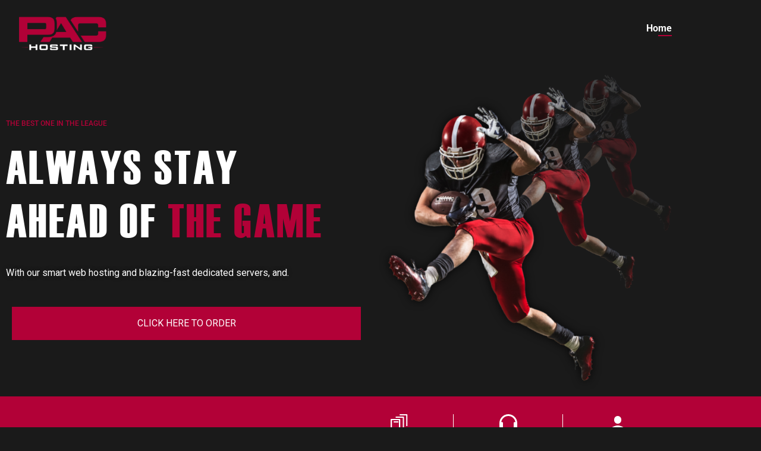

--- FILE ---
content_type: text/html; charset=UTF-8
request_url: https://pachost.net/
body_size: 112266
content:
<!doctype html>
<html lang="en-US">
<head>
	<meta charset="UTF-8">
	<meta name="viewport" content="width=device-width, initial-scale=1">
	<link rel="profile" href="https://gmpg.org/xfn/11">
	<meta name='robots' content='index, follow, max-image-preview:large, max-snippet:-1, max-video-preview:-1' />

            <script data-no-defer="1" data-ezscrex="false" data-cfasync="false" data-pagespeed-no-defer data-cookieconsent="ignore">
                var ctPublicFunctions = {"_ajax_nonce":"71e97cf95d","_rest_nonce":"64cf37871a","_ajax_url":"\/wp-admin\/admin-ajax.php","_rest_url":"https:\/\/pachost.net\/wp-json\/","data__cookies_type":"none","data__ajax_type":"rest","data__bot_detector_enabled":"1","data__frontend_data_log_enabled":1,"cookiePrefix":"","wprocket_detected":false,"host_url":"pachost.net","text__ee_click_to_select":"Click to select the whole data","text__ee_original_email":"The complete one is","text__ee_got_it":"Got it","text__ee_blocked":"Blocked","text__ee_cannot_connect":"Cannot connect","text__ee_cannot_decode":"Can not decode email. Unknown reason","text__ee_email_decoder":"CleanTalk email decoder","text__ee_wait_for_decoding":"The magic is on the way!","text__ee_decoding_process":"Please wait a few seconds while we decode the contact data."}
            </script>
        
            <script data-no-defer="1" data-ezscrex="false" data-cfasync="false" data-pagespeed-no-defer data-cookieconsent="ignore">
                var ctPublic = {"_ajax_nonce":"71e97cf95d","settings__forms__check_internal":"0","settings__forms__check_external":"0","settings__forms__force_protection":0,"settings__forms__search_test":"1","settings__forms__wc_add_to_cart":"0","settings__data__bot_detector_enabled":"1","settings__sfw__anti_crawler":0,"blog_home":"https:\/\/pachost.net\/","pixel__setting":"3","pixel__enabled":false,"pixel__url":null,"data__email_check_before_post":"1","data__email_check_exist_post":0,"data__cookies_type":"none","data__key_is_ok":true,"data__visible_fields_required":true,"wl_brandname":"Anti-Spam by CleanTalk","wl_brandname_short":"CleanTalk","ct_checkjs_key":1116268404,"emailEncoderPassKey":"48f34fb297b520b087290022437e106c","bot_detector_forms_excluded":"W10=","advancedCacheExists":false,"varnishCacheExists":false,"wc_ajax_add_to_cart":false}
            </script>
        
	<!-- This site is optimized with the Yoast SEO plugin v26.7 - https://yoast.com/wordpress/plugins/seo/ -->
	<title>Home - PAC Hosting</title>
	<link rel="canonical" href="https://pachost.net/" />
	<meta property="og:locale" content="en_US" />
	<meta property="og:type" content="website" />
	<meta property="og:title" content="Home - PAC Hosting" />
	<meta property="og:description" content="THE BEST ONE IN THE LEAGUE Always StayAhead Of The Game With our smart web hosting and blazing-fast dedicated servers, and. CLICK HERE TO ORDER How can we ASSIST you today? ORDER HOSTING GET SUPPORT ACCOUNT LOGIN AFFORDABLE HOSTING PACKAGES KIck off yourbusiness WITH US WHY HOST WITH US WHAT MAKES PAC HOSTINGYOUR #1 TEAMMATE? [&hellip;]" />
	<meta property="og:url" content="https://pachost.net/" />
	<meta property="og:site_name" content="PAC Hosting" />
	<meta property="article:modified_time" content="2025-11-21T15:51:10+00:00" />
	<meta property="og:image" content="https://pachost.net/wp-content/uploads/2022/09/Group-1-1.png" />
	<meta property="og:image:width" content="628" />
	<meta property="og:image:height" content="678" />
	<meta property="og:image:type" content="image/png" />
	<meta name="twitter:card" content="summary_large_image" />
	<script type="application/ld+json" class="yoast-schema-graph">{"@context":"https://schema.org","@graph":[{"@type":"WebPage","@id":"https://pachost.net/","url":"https://pachost.net/","name":"Home - PAC Hosting","isPartOf":{"@id":"https://pachost.net/#website"},"about":{"@id":"https://pachost.net/#organization"},"primaryImageOfPage":{"@id":"https://pachost.net/#primaryimage"},"image":{"@id":"https://pachost.net/#primaryimage"},"thumbnailUrl":"https://pachost.net/wp-content/uploads/2022/09/Group-1-1.png","datePublished":"2022-09-05T10:56:41+00:00","dateModified":"2025-11-21T15:51:10+00:00","breadcrumb":{"@id":"https://pachost.net/#breadcrumb"},"inLanguage":"en-US","potentialAction":[{"@type":"ReadAction","target":["https://pachost.net/"]}]},{"@type":"ImageObject","inLanguage":"en-US","@id":"https://pachost.net/#primaryimage","url":"https://pachost.net/wp-content/uploads/2022/09/Group-1-1.png","contentUrl":"https://pachost.net/wp-content/uploads/2022/09/Group-1-1.png","width":628,"height":678},{"@type":"BreadcrumbList","@id":"https://pachost.net/#breadcrumb","itemListElement":[{"@type":"ListItem","position":1,"name":"Home"}]},{"@type":"WebSite","@id":"https://pachost.net/#website","url":"https://pachost.net/","name":"PAC Hosting","description":"","publisher":{"@id":"https://pachost.net/#organization"},"potentialAction":[{"@type":"SearchAction","target":{"@type":"EntryPoint","urlTemplate":"https://pachost.net/?s={search_term_string}"},"query-input":{"@type":"PropertyValueSpecification","valueRequired":true,"valueName":"search_term_string"}}],"inLanguage":"en-US"},{"@type":"Organization","@id":"https://pachost.net/#organization","name":"PAC Hosting","url":"https://pachost.net/","logo":{"@type":"ImageObject","inLanguage":"en-US","@id":"https://pachost.net/#/schema/logo/image/","url":"https://pachost.net/wp-content/uploads/2022/09/PAC-Hosting_ppt-01.png","contentUrl":"https://pachost.net/wp-content/uploads/2022/09/PAC-Hosting_ppt-01.png","width":186,"height":96,"caption":"PAC Hosting"},"image":{"@id":"https://pachost.net/#/schema/logo/image/"}}]}</script>
	<!-- / Yoast SEO plugin. -->


<link rel='dns-prefetch' href='//fd.cleantalk.org' />
<link rel="alternate" type="application/rss+xml" title="PAC Hosting &raquo; Feed" href="https://pachost.net/feed/" />
<link rel="alternate" type="application/rss+xml" title="PAC Hosting &raquo; Comments Feed" href="https://pachost.net/comments/feed/" />
<link rel="alternate" title="oEmbed (JSON)" type="application/json+oembed" href="https://pachost.net/wp-json/oembed/1.0/embed?url=https%3A%2F%2Fpachost.net%2F" />
<link rel="alternate" title="oEmbed (XML)" type="text/xml+oembed" href="https://pachost.net/wp-json/oembed/1.0/embed?url=https%3A%2F%2Fpachost.net%2F&#038;format=xml" />
<style id='wp-img-auto-sizes-contain-inline-css'>
img:is([sizes=auto i],[sizes^="auto," i]){contain-intrinsic-size:3000px 1500px}
/*# sourceURL=wp-img-auto-sizes-contain-inline-css */
</style>
<style id='wp-emoji-styles-inline-css'>

	img.wp-smiley, img.emoji {
		display: inline !important;
		border: none !important;
		box-shadow: none !important;
		height: 1em !important;
		width: 1em !important;
		margin: 0 0.07em !important;
		vertical-align: -0.1em !important;
		background: none !important;
		padding: 0 !important;
	}
/*# sourceURL=wp-emoji-styles-inline-css */
</style>
<style id='global-styles-inline-css'>
:root{--wp--preset--aspect-ratio--square: 1;--wp--preset--aspect-ratio--4-3: 4/3;--wp--preset--aspect-ratio--3-4: 3/4;--wp--preset--aspect-ratio--3-2: 3/2;--wp--preset--aspect-ratio--2-3: 2/3;--wp--preset--aspect-ratio--16-9: 16/9;--wp--preset--aspect-ratio--9-16: 9/16;--wp--preset--color--black: #000000;--wp--preset--color--cyan-bluish-gray: #abb8c3;--wp--preset--color--white: #ffffff;--wp--preset--color--pale-pink: #f78da7;--wp--preset--color--vivid-red: #cf2e2e;--wp--preset--color--luminous-vivid-orange: #ff6900;--wp--preset--color--luminous-vivid-amber: #fcb900;--wp--preset--color--light-green-cyan: #7bdcb5;--wp--preset--color--vivid-green-cyan: #00d084;--wp--preset--color--pale-cyan-blue: #8ed1fc;--wp--preset--color--vivid-cyan-blue: #0693e3;--wp--preset--color--vivid-purple: #9b51e0;--wp--preset--gradient--vivid-cyan-blue-to-vivid-purple: linear-gradient(135deg,rgb(6,147,227) 0%,rgb(155,81,224) 100%);--wp--preset--gradient--light-green-cyan-to-vivid-green-cyan: linear-gradient(135deg,rgb(122,220,180) 0%,rgb(0,208,130) 100%);--wp--preset--gradient--luminous-vivid-amber-to-luminous-vivid-orange: linear-gradient(135deg,rgb(252,185,0) 0%,rgb(255,105,0) 100%);--wp--preset--gradient--luminous-vivid-orange-to-vivid-red: linear-gradient(135deg,rgb(255,105,0) 0%,rgb(207,46,46) 100%);--wp--preset--gradient--very-light-gray-to-cyan-bluish-gray: linear-gradient(135deg,rgb(238,238,238) 0%,rgb(169,184,195) 100%);--wp--preset--gradient--cool-to-warm-spectrum: linear-gradient(135deg,rgb(74,234,220) 0%,rgb(151,120,209) 20%,rgb(207,42,186) 40%,rgb(238,44,130) 60%,rgb(251,105,98) 80%,rgb(254,248,76) 100%);--wp--preset--gradient--blush-light-purple: linear-gradient(135deg,rgb(255,206,236) 0%,rgb(152,150,240) 100%);--wp--preset--gradient--blush-bordeaux: linear-gradient(135deg,rgb(254,205,165) 0%,rgb(254,45,45) 50%,rgb(107,0,62) 100%);--wp--preset--gradient--luminous-dusk: linear-gradient(135deg,rgb(255,203,112) 0%,rgb(199,81,192) 50%,rgb(65,88,208) 100%);--wp--preset--gradient--pale-ocean: linear-gradient(135deg,rgb(255,245,203) 0%,rgb(182,227,212) 50%,rgb(51,167,181) 100%);--wp--preset--gradient--electric-grass: linear-gradient(135deg,rgb(202,248,128) 0%,rgb(113,206,126) 100%);--wp--preset--gradient--midnight: linear-gradient(135deg,rgb(2,3,129) 0%,rgb(40,116,252) 100%);--wp--preset--font-size--small: 13px;--wp--preset--font-size--medium: 20px;--wp--preset--font-size--large: 36px;--wp--preset--font-size--x-large: 42px;--wp--preset--spacing--20: 0.44rem;--wp--preset--spacing--30: 0.67rem;--wp--preset--spacing--40: 1rem;--wp--preset--spacing--50: 1.5rem;--wp--preset--spacing--60: 2.25rem;--wp--preset--spacing--70: 3.38rem;--wp--preset--spacing--80: 5.06rem;--wp--preset--shadow--natural: 6px 6px 9px rgba(0, 0, 0, 0.2);--wp--preset--shadow--deep: 12px 12px 50px rgba(0, 0, 0, 0.4);--wp--preset--shadow--sharp: 6px 6px 0px rgba(0, 0, 0, 0.2);--wp--preset--shadow--outlined: 6px 6px 0px -3px rgb(255, 255, 255), 6px 6px rgb(0, 0, 0);--wp--preset--shadow--crisp: 6px 6px 0px rgb(0, 0, 0);}:root { --wp--style--global--content-size: 800px;--wp--style--global--wide-size: 1200px; }:where(body) { margin: 0; }.wp-site-blocks > .alignleft { float: left; margin-right: 2em; }.wp-site-blocks > .alignright { float: right; margin-left: 2em; }.wp-site-blocks > .aligncenter { justify-content: center; margin-left: auto; margin-right: auto; }:where(.wp-site-blocks) > * { margin-block-start: 24px; margin-block-end: 0; }:where(.wp-site-blocks) > :first-child { margin-block-start: 0; }:where(.wp-site-blocks) > :last-child { margin-block-end: 0; }:root { --wp--style--block-gap: 24px; }:root :where(.is-layout-flow) > :first-child{margin-block-start: 0;}:root :where(.is-layout-flow) > :last-child{margin-block-end: 0;}:root :where(.is-layout-flow) > *{margin-block-start: 24px;margin-block-end: 0;}:root :where(.is-layout-constrained) > :first-child{margin-block-start: 0;}:root :where(.is-layout-constrained) > :last-child{margin-block-end: 0;}:root :where(.is-layout-constrained) > *{margin-block-start: 24px;margin-block-end: 0;}:root :where(.is-layout-flex){gap: 24px;}:root :where(.is-layout-grid){gap: 24px;}.is-layout-flow > .alignleft{float: left;margin-inline-start: 0;margin-inline-end: 2em;}.is-layout-flow > .alignright{float: right;margin-inline-start: 2em;margin-inline-end: 0;}.is-layout-flow > .aligncenter{margin-left: auto !important;margin-right: auto !important;}.is-layout-constrained > .alignleft{float: left;margin-inline-start: 0;margin-inline-end: 2em;}.is-layout-constrained > .alignright{float: right;margin-inline-start: 2em;margin-inline-end: 0;}.is-layout-constrained > .aligncenter{margin-left: auto !important;margin-right: auto !important;}.is-layout-constrained > :where(:not(.alignleft):not(.alignright):not(.alignfull)){max-width: var(--wp--style--global--content-size);margin-left: auto !important;margin-right: auto !important;}.is-layout-constrained > .alignwide{max-width: var(--wp--style--global--wide-size);}body .is-layout-flex{display: flex;}.is-layout-flex{flex-wrap: wrap;align-items: center;}.is-layout-flex > :is(*, div){margin: 0;}body .is-layout-grid{display: grid;}.is-layout-grid > :is(*, div){margin: 0;}body{padding-top: 0px;padding-right: 0px;padding-bottom: 0px;padding-left: 0px;}a:where(:not(.wp-element-button)){text-decoration: underline;}:root :where(.wp-element-button, .wp-block-button__link){background-color: #32373c;border-width: 0;color: #fff;font-family: inherit;font-size: inherit;font-style: inherit;font-weight: inherit;letter-spacing: inherit;line-height: inherit;padding-top: calc(0.667em + 2px);padding-right: calc(1.333em + 2px);padding-bottom: calc(0.667em + 2px);padding-left: calc(1.333em + 2px);text-decoration: none;text-transform: inherit;}.has-black-color{color: var(--wp--preset--color--black) !important;}.has-cyan-bluish-gray-color{color: var(--wp--preset--color--cyan-bluish-gray) !important;}.has-white-color{color: var(--wp--preset--color--white) !important;}.has-pale-pink-color{color: var(--wp--preset--color--pale-pink) !important;}.has-vivid-red-color{color: var(--wp--preset--color--vivid-red) !important;}.has-luminous-vivid-orange-color{color: var(--wp--preset--color--luminous-vivid-orange) !important;}.has-luminous-vivid-amber-color{color: var(--wp--preset--color--luminous-vivid-amber) !important;}.has-light-green-cyan-color{color: var(--wp--preset--color--light-green-cyan) !important;}.has-vivid-green-cyan-color{color: var(--wp--preset--color--vivid-green-cyan) !important;}.has-pale-cyan-blue-color{color: var(--wp--preset--color--pale-cyan-blue) !important;}.has-vivid-cyan-blue-color{color: var(--wp--preset--color--vivid-cyan-blue) !important;}.has-vivid-purple-color{color: var(--wp--preset--color--vivid-purple) !important;}.has-black-background-color{background-color: var(--wp--preset--color--black) !important;}.has-cyan-bluish-gray-background-color{background-color: var(--wp--preset--color--cyan-bluish-gray) !important;}.has-white-background-color{background-color: var(--wp--preset--color--white) !important;}.has-pale-pink-background-color{background-color: var(--wp--preset--color--pale-pink) !important;}.has-vivid-red-background-color{background-color: var(--wp--preset--color--vivid-red) !important;}.has-luminous-vivid-orange-background-color{background-color: var(--wp--preset--color--luminous-vivid-orange) !important;}.has-luminous-vivid-amber-background-color{background-color: var(--wp--preset--color--luminous-vivid-amber) !important;}.has-light-green-cyan-background-color{background-color: var(--wp--preset--color--light-green-cyan) !important;}.has-vivid-green-cyan-background-color{background-color: var(--wp--preset--color--vivid-green-cyan) !important;}.has-pale-cyan-blue-background-color{background-color: var(--wp--preset--color--pale-cyan-blue) !important;}.has-vivid-cyan-blue-background-color{background-color: var(--wp--preset--color--vivid-cyan-blue) !important;}.has-vivid-purple-background-color{background-color: var(--wp--preset--color--vivid-purple) !important;}.has-black-border-color{border-color: var(--wp--preset--color--black) !important;}.has-cyan-bluish-gray-border-color{border-color: var(--wp--preset--color--cyan-bluish-gray) !important;}.has-white-border-color{border-color: var(--wp--preset--color--white) !important;}.has-pale-pink-border-color{border-color: var(--wp--preset--color--pale-pink) !important;}.has-vivid-red-border-color{border-color: var(--wp--preset--color--vivid-red) !important;}.has-luminous-vivid-orange-border-color{border-color: var(--wp--preset--color--luminous-vivid-orange) !important;}.has-luminous-vivid-amber-border-color{border-color: var(--wp--preset--color--luminous-vivid-amber) !important;}.has-light-green-cyan-border-color{border-color: var(--wp--preset--color--light-green-cyan) !important;}.has-vivid-green-cyan-border-color{border-color: var(--wp--preset--color--vivid-green-cyan) !important;}.has-pale-cyan-blue-border-color{border-color: var(--wp--preset--color--pale-cyan-blue) !important;}.has-vivid-cyan-blue-border-color{border-color: var(--wp--preset--color--vivid-cyan-blue) !important;}.has-vivid-purple-border-color{border-color: var(--wp--preset--color--vivid-purple) !important;}.has-vivid-cyan-blue-to-vivid-purple-gradient-background{background: var(--wp--preset--gradient--vivid-cyan-blue-to-vivid-purple) !important;}.has-light-green-cyan-to-vivid-green-cyan-gradient-background{background: var(--wp--preset--gradient--light-green-cyan-to-vivid-green-cyan) !important;}.has-luminous-vivid-amber-to-luminous-vivid-orange-gradient-background{background: var(--wp--preset--gradient--luminous-vivid-amber-to-luminous-vivid-orange) !important;}.has-luminous-vivid-orange-to-vivid-red-gradient-background{background: var(--wp--preset--gradient--luminous-vivid-orange-to-vivid-red) !important;}.has-very-light-gray-to-cyan-bluish-gray-gradient-background{background: var(--wp--preset--gradient--very-light-gray-to-cyan-bluish-gray) !important;}.has-cool-to-warm-spectrum-gradient-background{background: var(--wp--preset--gradient--cool-to-warm-spectrum) !important;}.has-blush-light-purple-gradient-background{background: var(--wp--preset--gradient--blush-light-purple) !important;}.has-blush-bordeaux-gradient-background{background: var(--wp--preset--gradient--blush-bordeaux) !important;}.has-luminous-dusk-gradient-background{background: var(--wp--preset--gradient--luminous-dusk) !important;}.has-pale-ocean-gradient-background{background: var(--wp--preset--gradient--pale-ocean) !important;}.has-electric-grass-gradient-background{background: var(--wp--preset--gradient--electric-grass) !important;}.has-midnight-gradient-background{background: var(--wp--preset--gradient--midnight) !important;}.has-small-font-size{font-size: var(--wp--preset--font-size--small) !important;}.has-medium-font-size{font-size: var(--wp--preset--font-size--medium) !important;}.has-large-font-size{font-size: var(--wp--preset--font-size--large) !important;}.has-x-large-font-size{font-size: var(--wp--preset--font-size--x-large) !important;}
:root :where(.wp-block-pullquote){font-size: 1.5em;line-height: 1.6;}
/*# sourceURL=global-styles-inline-css */
</style>
<link rel='stylesheet' id='cleantalk-public-css-css' href='https://pachost.net/wp-content/plugins/cleantalk-spam-protect/css/cleantalk-public.min.css?ver=6.70.1_1766171621' media='all' />
<link rel='stylesheet' id='cleantalk-email-decoder-css-css' href='https://pachost.net/wp-content/plugins/cleantalk-spam-protect/css/cleantalk-email-decoder.min.css?ver=6.70.1_1766171621' media='all' />
<link rel='stylesheet' id='woocommerce-layout-css' href='https://pachost.net/wp-content/plugins/woocommerce/assets/css/woocommerce-layout.css?ver=10.4.3' media='all' />
<link rel='stylesheet' id='woocommerce-smallscreen-css' href='https://pachost.net/wp-content/plugins/woocommerce/assets/css/woocommerce-smallscreen.css?ver=10.4.3' media='only screen and (max-width: 768px)' />
<link rel='stylesheet' id='woocommerce-general-css' href='https://pachost.net/wp-content/plugins/woocommerce/assets/css/woocommerce.css?ver=10.4.3' media='all' />
<style id='woocommerce-inline-inline-css'>
.woocommerce form .form-row .required { visibility: visible; }
/*# sourceURL=woocommerce-inline-inline-css */
</style>
<link rel='stylesheet' id='hello-elementor-css' href='https://pachost.net/wp-content/themes/hello-elementor/assets/css/reset.css?ver=3.4.5' media='all' />
<link rel='stylesheet' id='hello-elementor-theme-style-css' href='https://pachost.net/wp-content/themes/hello-elementor/assets/css/theme.css?ver=3.4.5' media='all' />
<link rel='stylesheet' id='hello-elementor-header-footer-css' href='https://pachost.net/wp-content/themes/hello-elementor/assets/css/header-footer.css?ver=3.4.5' media='all' />
<link rel='stylesheet' id='elementor-frontend-css' href='https://pachost.net/wp-content/plugins/elementor/assets/css/frontend.min.css?ver=3.34.1' media='all' />
<link rel='stylesheet' id='elementor-post-5-css' href='https://pachost.net/wp-content/uploads/elementor/css/post-5.css?ver=1768141048' media='all' />
<link rel='stylesheet' id='elementor-icons-css' href='https://pachost.net/wp-content/plugins/elementor/assets/lib/eicons/css/elementor-icons.min.css?ver=5.45.0' media='all' />
<link rel='stylesheet' id='elementor-pro-css' href='https://pachost.net/wp-content/plugins/elementor-pro/assets/css/frontend.min.css?ver=3.13.1' media='all' />
<link rel='stylesheet' id='widget-heading-css' href='https://pachost.net/wp-content/plugins/elementor/assets/css/widget-heading.min.css?ver=3.34.1' media='all' />
<link rel='stylesheet' id='widget-image-css' href='https://pachost.net/wp-content/plugins/elementor/assets/css/widget-image.min.css?ver=3.34.1' media='all' />
<link rel='stylesheet' id='widget-image-box-css' href='https://pachost.net/wp-content/plugins/elementor/assets/css/widget-image-box.min.css?ver=3.34.1' media='all' />
<link rel='stylesheet' id='elementor-post-9-css' href='https://pachost.net/wp-content/uploads/elementor/css/post-9.css?ver=1768141731' media='all' />
<link rel='stylesheet' id='elementor-post-12-css' href='https://pachost.net/wp-content/uploads/elementor/css/post-12.css?ver=1768141048' media='all' />
<link rel='stylesheet' id='elementor-post-65-css' href='https://pachost.net/wp-content/uploads/elementor/css/post-65.css?ver=1768141048' media='all' />
<link rel='stylesheet' id='hello-elementor-child-style-css' href='https://pachost.net/wp-content/themes/hello-theme-child-master/style.css?ver=1.0.0' media='all' />
<link rel='stylesheet' id='elementor-gf-local-roboto-css' href='https://pachost.net/wp-content/uploads/elementor/google-fonts/css/roboto.css?ver=1751327295' media='all' />
<link rel='stylesheet' id='elementor-gf-local-robotoslab-css' href='https://pachost.net/wp-content/uploads/elementor/google-fonts/css/robotoslab.css?ver=1751327300' media='all' />
<link rel='stylesheet' id='elementor-icons-shared-0-css' href='https://pachost.net/wp-content/plugins/elementor/assets/lib/font-awesome/css/fontawesome.min.css?ver=5.15.3' media='all' />
<link rel='stylesheet' id='elementor-icons-fa-solid-css' href='https://pachost.net/wp-content/plugins/elementor/assets/lib/font-awesome/css/solid.min.css?ver=5.15.3' media='all' />
<link rel='stylesheet' id='elementor-icons-fa-brands-css' href='https://pachost.net/wp-content/plugins/elementor/assets/lib/font-awesome/css/brands.min.css?ver=5.15.3' media='all' />
<script src="https://pachost.net/wp-content/plugins/cleantalk-spam-protect/js/apbct-public-bundle.min.js?ver=6.70.1_1766171622" id="apbct-public-bundle.min-js-js"></script>
<script src="https://fd.cleantalk.org/ct-bot-detector-wrapper.js?ver=6.70.1" id="ct_bot_detector-js" defer data-wp-strategy="defer"></script>
<script src="https://pachost.net/wp-includes/js/jquery/jquery.min.js?ver=3.7.1" id="jquery-core-js"></script>
<script src="https://pachost.net/wp-includes/js/jquery/jquery-migrate.min.js?ver=3.4.1" id="jquery-migrate-js"></script>
<script src="https://pachost.net/wp-content/plugins/woocommerce/assets/js/jquery-blockui/jquery.blockUI.min.js?ver=2.7.0-wc.10.4.3" id="wc-jquery-blockui-js" defer data-wp-strategy="defer"></script>
<script src="https://pachost.net/wp-content/plugins/woocommerce/assets/js/js-cookie/js.cookie.min.js?ver=2.1.4-wc.10.4.3" id="wc-js-cookie-js" defer data-wp-strategy="defer"></script>
<script id="woocommerce-js-extra">
var woocommerce_params = {"ajax_url":"/wp-admin/admin-ajax.php","wc_ajax_url":"/?wc-ajax=%%endpoint%%","i18n_password_show":"Show password","i18n_password_hide":"Hide password"};
//# sourceURL=woocommerce-js-extra
</script>
<script src="https://pachost.net/wp-content/plugins/woocommerce/assets/js/frontend/woocommerce.min.js?ver=10.4.3" id="woocommerce-js" defer data-wp-strategy="defer"></script>
<link rel="https://api.w.org/" href="https://pachost.net/wp-json/" /><link rel="alternate" title="JSON" type="application/json" href="https://pachost.net/wp-json/wp/v2/pages/9" /><link rel="EditURI" type="application/rsd+xml" title="RSD" href="https://pachost.net/xmlrpc.php?rsd" />
<meta name="generator" content="WordPress 6.9" />
<meta name="generator" content="WooCommerce 10.4.3" />
<link rel='shortlink' href='https://pachost.net/' />
	<noscript><style>.woocommerce-product-gallery{ opacity: 1 !important; }</style></noscript>
	<meta name="generator" content="Elementor 3.34.1; features: additional_custom_breakpoints; settings: css_print_method-external, google_font-enabled, font_display-auto">
<link rel="preconnect" href="//code.tidio.co">			<style>
				.e-con.e-parent:nth-of-type(n+4):not(.e-lazyloaded):not(.e-no-lazyload),
				.e-con.e-parent:nth-of-type(n+4):not(.e-lazyloaded):not(.e-no-lazyload) * {
					background-image: none !important;
				}
				@media screen and (max-height: 1024px) {
					.e-con.e-parent:nth-of-type(n+3):not(.e-lazyloaded):not(.e-no-lazyload),
					.e-con.e-parent:nth-of-type(n+3):not(.e-lazyloaded):not(.e-no-lazyload) * {
						background-image: none !important;
					}
				}
				@media screen and (max-height: 640px) {
					.e-con.e-parent:nth-of-type(n+2):not(.e-lazyloaded):not(.e-no-lazyload),
					.e-con.e-parent:nth-of-type(n+2):not(.e-lazyloaded):not(.e-no-lazyload) * {
						background-image: none !important;
					}
				}
			</style>
			<link rel="icon" href="https://pachost.net/wp-content/uploads/2022/09/cropped-PAC-Hosting_ppt-01-32x32.png" sizes="32x32" />
<link rel="icon" href="https://pachost.net/wp-content/uploads/2022/09/cropped-PAC-Hosting_ppt-01-192x192.png" sizes="192x192" />
<link rel="apple-touch-icon" href="https://pachost.net/wp-content/uploads/2022/09/cropped-PAC-Hosting_ppt-01-180x180.png" />
<meta name="msapplication-TileImage" content="https://pachost.net/wp-content/uploads/2022/09/cropped-PAC-Hosting_ppt-01-270x270.png" />
</head>
<body class="home wp-singular page-template-default page page-id-9 wp-custom-logo wp-embed-responsive wp-theme-hello-elementor wp-child-theme-hello-theme-child-master theme-hello-elementor woocommerce-no-js hello-elementor-default elementor-default elementor-kit-5 elementor-page elementor-page-9">


<a class="skip-link screen-reader-text" href="#content">Skip to content</a>

		<div data-elementor-type="header" data-elementor-id="12" class="elementor elementor-12 elementor-location-header">
					<div class="elementor-section-wrap">
								<section class="elementor-section elementor-top-section elementor-element elementor-element-f1f73a4 elementor-section-boxed elementor-section-height-default elementor-section-height-default" data-id="f1f73a4" data-element_type="section" data-settings="{&quot;background_background&quot;:&quot;classic&quot;}">
						<div class="elementor-container elementor-column-gap-default">
					<div class="elementor-column elementor-col-33 elementor-top-column elementor-element elementor-element-90d1dee" data-id="90d1dee" data-element_type="column">
			<div class="elementor-widget-wrap elementor-element-populated">
						<div class="elementor-element elementor-element-0ea0f7d elementor-widget elementor-widget-theme-site-logo elementor-widget-image" data-id="0ea0f7d" data-element_type="widget" data-widget_type="theme-site-logo.default">
				<div class="elementor-widget-container">
										<div class="elementor-image">
								<a href="https://pachost.net">
			<img width="186" height="96" src="https://pachost.net/wp-content/uploads/2022/09/PAC-Hosting_ppt-01.png" class="attachment-full size-full wp-image-23" alt="" />				</a>
										</div>
								</div>
				</div>
					</div>
		</div>
				<div class="elementor-column elementor-col-66 elementor-top-column elementor-element elementor-element-5ea7487" data-id="5ea7487" data-element_type="column">
			<div class="elementor-widget-wrap elementor-element-populated">
						<div class="elementor-element elementor-element-737ac48 elementor-nav-menu__align-right elementor-nav-menu--stretch elementor-nav-menu--dropdown-tablet elementor-nav-menu__text-align-aside elementor-nav-menu--toggle elementor-nav-menu--burger elementor-widget elementor-widget-nav-menu" data-id="737ac48" data-element_type="widget" data-settings="{&quot;full_width&quot;:&quot;stretch&quot;,&quot;layout&quot;:&quot;horizontal&quot;,&quot;submenu_icon&quot;:{&quot;value&quot;:&quot;&lt;i class=\&quot;fas fa-caret-down\&quot;&gt;&lt;\/i&gt;&quot;,&quot;library&quot;:&quot;fa-solid&quot;},&quot;toggle&quot;:&quot;burger&quot;}" data-widget_type="nav-menu.default">
				<div class="elementor-widget-container">
								<nav class="elementor-nav-menu--main elementor-nav-menu__container elementor-nav-menu--layout-horizontal e--pointer-underline e--animation-fade">
				<ul id="menu-1-737ac48" class="elementor-nav-menu"><li class="menu-item menu-item-type-post_type menu-item-object-page menu-item-home current-menu-item page_item page-item-9 current_page_item menu-item-16"><a href="https://pachost.net/" aria-current="page" class="elementor-item elementor-item-active">Home</a></li>
</ul>			</nav>
					<div class="elementor-menu-toggle" role="button" tabindex="0" aria-label="Menu Toggle" aria-expanded="false">
			<i aria-hidden="true" role="presentation" class="elementor-menu-toggle__icon--open eicon-menu-bar"></i><i aria-hidden="true" role="presentation" class="elementor-menu-toggle__icon--close eicon-close"></i>			<span class="elementor-screen-only">Menu</span>
		</div>
					<nav class="elementor-nav-menu--dropdown elementor-nav-menu__container" aria-hidden="true">
				<ul id="menu-2-737ac48" class="elementor-nav-menu"><li class="menu-item menu-item-type-post_type menu-item-object-page menu-item-home current-menu-item page_item page-item-9 current_page_item menu-item-16"><a href="https://pachost.net/" aria-current="page" class="elementor-item elementor-item-active" tabindex="-1">Home</a></li>
</ul>			</nav>
						</div>
				</div>
					</div>
		</div>
					</div>
		</section>
							</div>
				</div>
		
<main id="content" class="site-main post-9 page type-page status-publish hentry">

			<div class="page-header">
			<h1 class="entry-title">Home</h1>		</div>
	
	<div class="page-content">
				<div data-elementor-type="wp-page" data-elementor-id="9" class="elementor elementor-9">
						<section class="elementor-section elementor-top-section elementor-element elementor-element-f7eecfc elementor-section-content-middle elementor-section-boxed elementor-section-height-default elementor-section-height-default" data-id="f7eecfc" data-element_type="section">
						<div class="elementor-container elementor-column-gap-default">
					<div class="elementor-column elementor-col-50 elementor-top-column elementor-element elementor-element-6e05d46" data-id="6e05d46" data-element_type="column">
			<div class="elementor-widget-wrap elementor-element-populated">
						<div class="elementor-element elementor-element-b80d473 elementor-widget elementor-widget-heading" data-id="b80d473" data-element_type="widget" data-widget_type="heading.default">
				<div class="elementor-widget-container">
					<h1 class="elementor-heading-title elementor-size-default">THE BEST ONE IN THE LEAGUE</h1>				</div>
				</div>
				<div class="elementor-element elementor-element-678764d elementor-widget elementor-widget-text-editor" data-id="678764d" data-element_type="widget" data-widget_type="text-editor.default">
				<div class="elementor-widget-container">
									<p>Always Stay<br />Ahead Of <span style="color: #b20137;">The Game</span></p>								</div>
				</div>
				<div class="elementor-element elementor-element-27b4256 elementor-widget elementor-widget-text-editor" data-id="27b4256" data-element_type="widget" data-widget_type="text-editor.default">
				<div class="elementor-widget-container">
									<p>With our smart web hosting and blazing-fast dedicated servers, and.</p>								</div>
				</div>
				<section class="elementor-section elementor-inner-section elementor-element elementor-element-cfa6ddc elementor-section-full_width elementor-section-height-default elementor-section-height-default" data-id="cfa6ddc" data-element_type="section" data-settings="{&quot;background_background&quot;:&quot;classic&quot;}">
						<div class="elementor-container elementor-column-gap-default">
					<div class="elementor-column elementor-col-100 elementor-inner-column elementor-element elementor-element-1327bc8" data-id="1327bc8" data-element_type="column">
			<div class="elementor-widget-wrap elementor-element-populated">
						<div class="elementor-element elementor-element-bbf6cfa elementor-align-justify elementor-widget elementor-widget-button" data-id="bbf6cfa" data-element_type="widget" data-widget_type="button.default">
				<div class="elementor-widget-container">
									<div class="elementor-button-wrapper">
					<a class="elementor-button elementor-button-link elementor-size-lg" href="https://pachost.net/xtremeui/whmcs/index.php?rp=/store/">
						<span class="elementor-button-content-wrapper">
									<span class="elementor-button-text">CLICK HERE TO ORDER</span>
					</span>
					</a>
				</div>
								</div>
				</div>
					</div>
		</div>
					</div>
		</section>
					</div>
		</div>
				<div class="elementor-column elementor-col-50 elementor-top-column elementor-element elementor-element-608e2f0" data-id="608e2f0" data-element_type="column">
			<div class="elementor-widget-wrap elementor-element-populated">
						<div class="elementor-element elementor-element-6aca366 elementor-widget elementor-widget-image" data-id="6aca366" data-element_type="widget" data-widget_type="image.default">
				<div class="elementor-widget-container">
															<img fetchpriority="high" decoding="async" width="628" height="678" src="https://pachost.net/wp-content/uploads/2022/09/Group-1-1.png" class="attachment-2048x2048 size-2048x2048 wp-image-181" alt="" srcset="https://pachost.net/wp-content/uploads/2022/09/Group-1-1.png 628w, https://pachost.net/wp-content/uploads/2022/09/Group-1-1-600x648.png 600w, https://pachost.net/wp-content/uploads/2022/09/Group-1-1-278x300.png 278w" sizes="(max-width: 628px) 100vw, 628px" />															</div>
				</div>
					</div>
		</div>
					</div>
		</section>
				<section class="elementor-section elementor-top-section elementor-element elementor-element-7f44dc0 elementor-section-content-middle elementor-section-boxed elementor-section-height-default elementor-section-height-default" data-id="7f44dc0" data-element_type="section" data-settings="{&quot;background_background&quot;:&quot;classic&quot;}">
						<div class="elementor-container elementor-column-gap-default">
					<div class="elementor-column elementor-col-50 elementor-top-column elementor-element elementor-element-e2d992c" data-id="e2d992c" data-element_type="column">
			<div class="elementor-widget-wrap elementor-element-populated">
						<div class="elementor-element elementor-element-3d5ad63 elementor-widget elementor-widget-heading" data-id="3d5ad63" data-element_type="widget" data-widget_type="heading.default">
				<div class="elementor-widget-container">
					<h3 class="elementor-heading-title elementor-size-default">How can we ASSIST you today?</h3>				</div>
				</div>
					</div>
		</div>
				<div class="elementor-column elementor-col-50 elementor-top-column elementor-element elementor-element-a216bec" data-id="a216bec" data-element_type="column">
			<div class="elementor-widget-wrap elementor-element-populated">
						<section class="elementor-section elementor-inner-section elementor-element elementor-element-aed7b99 elementor-section-boxed elementor-section-height-default elementor-section-height-default" data-id="aed7b99" data-element_type="section">
						<div class="elementor-container elementor-column-gap-default">
					<div class="elementor-column elementor-col-33 elementor-inner-column elementor-element elementor-element-4b5c24b" data-id="4b5c24b" data-element_type="column">
			<div class="elementor-widget-wrap elementor-element-populated">
						<div class="elementor-element elementor-element-903d959 elementor-position-top elementor-widget elementor-widget-image-box" data-id="903d959" data-element_type="widget" data-widget_type="image-box.default">
				<div class="elementor-widget-container">
					<div class="elementor-image-box-wrapper"><figure class="elementor-image-box-img"><a href="https://pachost.net/xtremeui/whmcs/index.php?rp=/store/" tabindex="-1"><img decoding="async" width="29" height="31" src="https://pachost.net/wp-content/uploads/2022/09/host-group-line.png" class="attachment-full size-full wp-image-191" alt="" /></a></figure><div class="elementor-image-box-content"><h6 class="elementor-image-box-title"><a href="https://pachost.net/xtremeui/whmcs/index.php?rp=/store/">ORDER HOSTING</a></h6></div></div>				</div>
				</div>
					</div>
		</div>
				<div class="elementor-column elementor-col-33 elementor-inner-column elementor-element elementor-element-70e9558" data-id="70e9558" data-element_type="column">
			<div class="elementor-widget-wrap elementor-element-populated">
						<div class="elementor-element elementor-element-64fcdaa elementor-position-top elementor-widget elementor-widget-image-box" data-id="64fcdaa" data-element_type="widget" data-widget_type="image-box.default">
				<div class="elementor-widget-container">
					<div class="elementor-image-box-wrapper"><figure class="elementor-image-box-img"><a href="https://t.me/+DZ10dg7EuVIzNmFh" tabindex="-1"><img decoding="async" width="30" height="30" src="https://pachost.net/wp-content/uploads/2022/09/bx-support.png" class="attachment-full size-full wp-image-199" alt="" /></a></figure><div class="elementor-image-box-content"><h6 class="elementor-image-box-title"><a href="https://t.me/+DZ10dg7EuVIzNmFh">GET SUPPORT</a></h6></div></div>				</div>
				</div>
					</div>
		</div>
				<div class="elementor-column elementor-col-33 elementor-inner-column elementor-element elementor-element-6cd50aa" data-id="6cd50aa" data-element_type="column">
			<div class="elementor-widget-wrap elementor-element-populated">
						<div class="elementor-element elementor-element-7ed484e elementor-widget__width-initial elementor-position-top elementor-widget elementor-widget-image-box" data-id="7ed484e" data-element_type="widget" data-widget_type="image-box.default">
				<div class="elementor-widget-container">
					<div class="elementor-image-box-wrapper"><figure class="elementor-image-box-img"><a href="https://pachost.net/xtremeui/whmcs/index.php?rp=/login" tabindex="-1"><img loading="lazy" decoding="async" width="30" height="30" src="https://pachost.net/wp-content/uploads/2025/11/icons8-user-30.png" class="attachment-full size-full wp-image-17240" alt="" /></a></figure><div class="elementor-image-box-content"><h6 class="elementor-image-box-title"><a href="https://pachost.net/xtremeui/whmcs/index.php?rp=/login">ACCOUNT LOGIN</a></h6></div></div>				</div>
				</div>
					</div>
		</div>
					</div>
		</section>
					</div>
		</div>
					</div>
		</section>
				<section class="elementor-section elementor-top-section elementor-element elementor-element-9d8ee23 elementor-section-boxed elementor-section-height-default elementor-section-height-default" data-id="9d8ee23" data-element_type="section">
						<div class="elementor-container elementor-column-gap-default">
					<div class="elementor-column elementor-col-100 elementor-top-column elementor-element elementor-element-036ffb7" data-id="036ffb7" data-element_type="column">
			<div class="elementor-widget-wrap elementor-element-populated">
						<div class="elementor-element elementor-element-fb9ec8c elementor-widget elementor-widget-heading" data-id="fb9ec8c" data-element_type="widget" data-widget_type="heading.default">
				<div class="elementor-widget-container">
					<h2 class="elementor-heading-title elementor-size-medium">AFFORDABLE HOSTING PACKAGES</h2>				</div>
				</div>
				<div class="elementor-element elementor-element-0d3701c elementor-widget elementor-widget-text-editor" data-id="0d3701c" data-element_type="widget" data-widget_type="text-editor.default">
				<div class="elementor-widget-container">
									<p><span style="color: #b20137;">KIck off</span> your<br />business WITH US</p>								</div>
				</div>
				<div class="elementor-element elementor-element-0f3f394 elementor-widget elementor-widget-shortcode" data-id="0f3f394" data-element_type="widget" data-widget_type="shortcode.default">
				<div class="elementor-widget-container">
							<div class="elementor-shortcode"><div class="ptsTableFrontedShell">
	<!-- Style to display all tables correct-->
	<!-- this block will be remove in frontend.tables.editor.block.base after init -->
	<div class="ptsPreDisplayStyle">
		<style>
			.ptsBlock {
				opacity: 0;
				visibility: hidden;
			}
		</style>
	</div>
	<div id="ptsBlock_131425" data-original-id="3" class="ptsBlock " data-id="10">
			<style type="text/css" class="ptsBlockStyle">#ptsBlock_131425 {  width:100%;}
#ptsBlock_131425 .ptsCol {  		width:33.333333333333%;  transition: box-shadow 0.25 ease 0;
}
#ptsBlock_131425 .ptsColHeader,
#ptsBlock_131425 .ptsColDesc {
	padding: 10px;
}
#ptsBlock_131425 p {
	margin: 0;
}
#ptsBlock_131425 .ptsRows .ptsCell,
#ptsBlock_131425 .ptsColFooter {
	padding: 10px 0;
}
#ptsBlock_131425 .ptsColHeader {
	background-color:#6b001af5; /* background color for non-css3 browsers */
	/* gradient */
  background-image: linear-gradient(top,#750024ff,#5e000de8); /* W3C */
	filter: progid:DXImageTransform.Microsoft.gradient(startColorstr='#750024ff', endColorstr='#5e000de8'); /* IE5.5 - 7 */
	-ms-filter: progid:DXImageTransform.Microsoft.gradient(startColorstr='#750024ff', endColorstr='#5e000de8'); /* IE8 */
	background: -ms-linear-gradient(top,#750024ff,#5e000de8); /* IE9 */
  background: -moz-linear-gradient(top,#750024ff,#5e000de8); /* Firefox */ 
	background: -o-linear-gradient(top,#750024ff,#5e000de8); /* Opera 11  */
	background: -webkit-linear-gradient(top,#750024ff,#5e000de8); /* Chrome 11  */
	background: -webkit-gradient(linear, left top, left bottom, color-stop(0,#750024ff), color-stop(1,#5e000de8)); /* Chrome 10, Safari */
  
  	border-bottom: 1px solid#4d0000d7;
}
#ptsBlock_131425 .ptsColDesc {
	background-color:#6b001af5; /* background color for non-css3 browsers */
	/* gradient */
  background-image: linear-gradient(top,#660015f0,#4d0000d7); /* W3C */
	filter: progid:DXImageTransform.Microsoft.gradient(startColorstr='#660015f0', endColorstr='#4d0000d7'); /* IE5.5 - 7 */
	-ms-filter: progid:DXImageTransform.Microsoft.gradient(startColorstr='#660015f0', endColorstr='#4d0000d7'); /* IE8 */
	background: -ms-linear-gradient(top,#660015f0,#4d0000d7); /* IE9 */
  background: -moz-linear-gradient(top,#660015f0,#4d0000d7); /* Firefox */ 
	background: -o-linear-gradient(top,#660015f0,#4d0000d7); /* Opera 11  */
	background: -webkit-linear-gradient(top,#660015f0,#4d0000d7); /* Chrome 11  */
	background: -webkit-gradient(linear, left top, left bottom, color-stop(0,#660015f0), color-stop(1,#4d0000d7)); /* Chrome 10, Safari */
  
  	border-top: 1px solid#7a0529ff;
}
#ptsBlock_131425 .ptsRows .ptsCell:nth-child(odd) {
	background-color:#ffa5c9ff;
}
#ptsBlock_131425 .ptsRows .ptsCell:nth-child(even) {
	background-color:#ffc3e7ff;
}
#ptsBlock_131425 .ptsCol:nth-child(odd) .ptsRows .ptsCell:nth-child(odd) {
	background-color:#ff91b5ff;
}
#ptsBlock_131425 .ptsCol:nth-child(odd) .ptsRows .ptsCell:nth-child(even) {
	background-color:#ffa5c9ff;
}
#ptsBlock_131425 .ptsColFooter {
 	background-color:#f782a6ff; /* background color for non-css3 browsers */
	/* gradient */
	background-image: linear-gradient(top,#ffa0c4ff,#d96488ff); /* W3C */
	filter: progid:DXImageTransform.Microsoft.gradient(startColorstr='#ffa0c4ff', endColorstr='#d96488ff'); /* IE5.5 - 7 */
	-ms-filter: progid:DXImageTransform.Microsoft.gradient(startColorstr='#ffa0c4ff', endColorstr='#d96488ff'); /* IE8 */
	background: -ms-linear-gradient(top,#ffa0c4ff,#d96488ff); /* IE9 */
	background: -moz-linear-gradient(top,#ffa0c4ff,#d96488ff); /* Firefox */ 
	background: -o-linear-gradient(top,#ffa0c4ff,#d96488ff); /* Opera 11  */
	background: -webkit-linear-gradient(top,#ffa0c4ff,#d96488ff); /* Chrome 11  */
	background: -webkit-gradient(linear, left top, left bottom, color-stop(0,#ffa0c4ff), color-stop(1,#d96488ff)); /* Chrome 10, Safari */
  
	border-top: 1px solid#ff91b5ff;
}
#ptsBlock_131425 .ptsActBtn:hover {
	 background-color:#e36e92ff; /* background color for non-css3 browsers */
	/* gradient */
	background-image: linear-gradient(top,#ff8cb0ff,#c55074ff); /* W3C */
	filter: progid:DXImageTransform.Microsoft.gradient(startColorstr='#ff8cb0ff', endColorstr='#c55074ff'); /* IE5.5 - 7 */
	-ms-filter: progid:DXImageTransform.Microsoft.gradient(startColorstr='#ff8cb0ff', endColorstr='#c55074ff'); /* IE8 */
	background: -ms-linear-gradient(top,#ff8cb0ff,#c55074ff); /* IE9 */
	background: -moz-linear-gradient(top,#ff8cb0ff,#c55074ff); /* Firefox */ 
	background: -o-linear-gradient(top,#ff8cb0ff,#c55074ff); /* Opera 11  */
	background: -webkit-linear-gradient(top,#ff8cb0ff,#c55074ff); /* Chrome 11  */
	background: -webkit-gradient(linear, left top, left bottom, color-stop(0,#ff8cb0ff), color-stop(1,#c55074ff)); /* Chrome 10, Safari */
}
#ptsBlock_131425 .ptsActBtn {
	display: inline-block;
  	padding: 4px 20px;
  	border: 1px solid#ca5579ff;
  	width: 80%;
  	border-radius: 3px;
}

#ptsBlock_131425 .ptsActBtn .ptsEditArea {
	color: #444;
  	font-size: 10pt; 
  	font-weight: bold;
  	text-decoration: none !important;
  	border: none !important;
	width: 100%;
}
#ptsBlock_131425 .ptsCol:first-of-type .ptsColHeader {
	border-top-left-radius: 5px;
}
#ptsBlock_131425 .ptsCol:last-of-type .ptsColHeader {
	border-top-right-radius: 5px;
}
#ptsBlock_131425 .ptsCol:first-of-type .ptsColFooter {
	border-bottom-left-radius: 5px;
}
#ptsBlock_131425 .ptsCol:last-of-type .ptsColFooter {
	border-bottom-right-radius: 5px;
}
#ptsBlock_131425 .ptsColFooter a {
	color: #444444;
  	text-decoration: none !important;
}
#ptsBlock_131425 .ptsTableDescCol {}
#ptsBlock_131425 .ptsCol .ptsTableElementContent,
#ptsBlock_131425 .ptsCol .ptsTableElementContent span {
	transition: box-shadow 0.3s ease, margin 0.3s ease, font 0.3s ease;
  	-webkit-transition: box-shadow 0.3s ease, margin 0.3s ease, font 0.3s ease;
    -moz-transition: box-shadow 0.3s ease, margin 0.3s ease, font 0.3s ease;
    -ms-transition: box-shadow 0.3s ease, margin 0.3s ease, font 0.3s ease;
    -o-transition: box-shadow 0.3s ease, margin 0.3s ease, font 0.3s ease;
}
#ptsBlock_131425 .ptsCol.hover .ptsTableElementContent {
	z-index: 101;
  	box-shadow: 5px 0 30px rgba(0, 0, 0, 0.5);
  	-webkit-box-shadow: 5px 0 30px rgba(0, 0, 0, 0.5);
	-moz-box-shadow: 5px 0 30px rgba(0, 0, 0, 0.5);
	margin-top: -20px;
}
#ptsBlock_131425 .ptsCol.hover .ptsColHeader {
	border-top-left-radius: 5px;
  	border-top-right-radius: 5px;
}
#ptsBlock_131425 .ptsCol.hover .ptsColFooter {
	border-bottom-left-radius: 5px;
  	border-bottom-right-radius: 5px;
}
/*Colors set*/
#ptsBlock_131425 .ptsCol .ptsColHeader {
  	color:#808080;
}
#ptsBlock_131425 .ptsCol .ptsColDesc {
  	color:#808080;
}
#ptsBlock_131425 .ptsCol .ptsRows {
  	color:#000;
}
</style>
				<div class="ptsBlockContent"><div class="ptsContainer">	<div class="ptsColsWrapper ui-sortable">		<div class="ptsEl ptsCol ptsCol-0 ptsTableDescCol ptsElWithArea name-td " data-el="table_col_desc" data-color="#424242" style="min-height: auto;width: 50%">			<div class="ptsTableElementContent ptsElArea">				<div class="ptsColHeader ptsShow" style="height: 66.5px">					<div class="ptsEl" data-el="table_cell_txt" data-type="txt"><p><span style="color: #ffffff;font-family: Roboto;text-align: center;font-size: 18pt" data-mce-style="color: #ffffff; font-family: Roboto; text-align: center; font-size: 18pt;">KEY FEATURES</span><br></p></div>				</div>				<div class="ptsColDesc ptsHide" style="height: 0px">									</div>				<div class="ptsRows ui-sortable" style="height: auto">					<div class="ptsCell" style="height: 39px">						<div class="ptsEl" data-el="table_cell_txt" data-type="txt"><p><span style="font-size: 12pt" data-mce-style="font-size: 12pt;">300 Websites</span></p></div>					</div>					<div class="ptsCell" style="height: 39px">						<div class="ptsEl" data-el="table_cell_txt" data-type="txt"><p><span style="font-size: 12pt" data-mce-style="font-size: 12pt;">200 GB SSD Storage</span></p></div>					</div>					<div class="ptsCell" style="height: 39px">						<div class="ptsEl" data-el="table_cell_txt" data-type="txt"><p><span style="font-size: 12pt" data-mce-style="font-size: 12pt;">200,000 Visits Monthly</span></p></div>					</div>					<div class="ptsCell" style="height: 39px">						<div class="ptsEl" data-el="table_cell_txt" data-type="txt"><p><span style="font-size: 12pt" data-mce-style="font-size: 12pt;">Free Email</span></p></div>					</div>					<div class="ptsCell" style="height: 39px">						<div class="ptsEl" data-el="table_cell_txt" data-type="txt"><p><span style="font-size: 12pt" data-mce-style="font-size: 12pt;">Unlimited Free SSL</span></p></div>					</div>				<div class="ptsCell" style="height: 39px">
	<div class="ptsTog">
		
	</div>
<div class="ptsTog">
		<div class="ptsEl" data-el="table_cell_txt" data-type="txt"><p><span style="font-size: 12pt" data-mce-style="font-size: 12pt;">Free Domain ($9.99 value)</span></p></div>
	</div></div><div class="ptsCell" style="height: 39px">
	<div class="ptsTog">
		<div class="ptsEl" data-el="table_cell_txt" data-type="txt"><p><span style="font-size: 16px;text-align: center" data-mce-style="font-size: 16px; text-align: center;">Unlimited Bandwidth</span><br></p></div>
	</div>
</div><div class="ptsCell" style="height: 38.5px">
	<div class="ptsTog">
		<div class="ptsEl" data-el="table_cell_txt" data-type="txt"><p><br></p></div>
	</div>
</div></div>				<div class="ptsColFooter ptsShow" style="height: 49.5px"></div>			</div>		</div>		<div class="basic ptsEl ptsCol ptsElWithArea ptsCol-1" data-el="table_col" data-color="#424242" style="min-height: auto;width: 50%">			<div class="ptsTableElementContent ptsElArea">				<div class="ptsColHeader ptsToggle ptsShow" style="height: 66.5px">					<div class="ptsTog">						<div class="ptsEl" data-el="table_cell_txt" data-type="txt"><p style="text-align: center;color: #ffffff;font-family: Roboto" data-mce-style="text-align: center; color: #ffffff; font-family: Roboto;"><span style="font-size: 18pt" data-mce-style="font-size: 18pt;">ALL-STAR&nbsp;</span></p><p style="text-align: center;color: #ffffff;font-family: Roboto" data-mce-style="text-align: center; color: #ffffff; font-family: Roboto;"><span style="font-size: 8pt" data-mce-style="font-size: 8pt;">($25 per month)</span></p></div>					</div>				</div>				<div class="ptsColDesc ptsToggle ptsHide" style="height: 0px">					<div class="ptsTog">											</div>				</div>				<div class="ptsRows ptsToggle ui-sortable" style="height: auto">					<div class="ptsCell" style="height: 39px">						<div class="ptsTog">							<div class="ptsEl ptsElImg ptsElWithArea" data-el="table_cell_img" data-type="img">
	<div class="ptsElArea"><img decoding="async" src="https://pachost.net/wp-content/uploads/2022/09/check-all.png"></div>
</div>						</div>					</div>					<div class="ptsCell" style="height: 39px">						<div class="ptsTog">							<div class="ptsEl ptsElImg ptsElWithArea" data-el="table_cell_img" data-type="img">
	<div class="ptsElArea"><img decoding="async" src="https://pachost.net/wp-content/uploads/2022/09/check-all.png"></div>
</div>						</div>					</div>					<div class="ptsCell" style="height: 39px">						<div class="ptsTog">							<div class="ptsEl ptsElImg ptsElWithArea" data-el="table_cell_img" data-type="img">
	<div class="ptsElArea"><img decoding="async" src="https://pachost.net/wp-content/uploads/2022/09/check-all.png"></div>
</div>						</div>					</div>					<div class="ptsCell" style="height: 39px">						<div class="ptsTog">							<div class="ptsEl ptsElImg ptsElWithArea" data-el="table_cell_img" data-type="img">
	<div class="ptsElArea"><img decoding="async" src="https://pachost.net/wp-content/uploads/2022/09/check-all.png"></div>
</div>						</div>					</div>					<div class="ptsCell" style="height: 39px">						<div class="ptsTog">													</div>					<div class="ptsTog">
		<div class="ptsEl ptsElImg ptsElWithArea" data-el="table_cell_img" data-type="img">
	<div class="ptsElArea"><img decoding="async" src="https://pachost.net/wp-content/uploads/2022/09/check-all.png"></div>
</div>
	</div></div>				<div class="ptsCell" style="height: 39px">
	<div class="ptsTog">
		<div class="ptsEl ptsElImg ptsElWithArea" data-el="table_cell_img" data-type="img">
	<div class="ptsElArea"><img decoding="async" src="https://pachost.net/wp-content/uploads/2022/09/check-all.png"></div>
</div>
	</div>
</div><div class="ptsCell" style="height: 39px">
	<div class="ptsTog">
		<div class="ptsEl ptsElImg ptsElWithArea" data-el="table_cell_img" data-type="img">
	<div class="ptsElArea"><img decoding="async" src="https://pachost.net/wp-content/uploads/2022/09/check-all.png"></div>
</div>
	</div>
</div><div class="ptsCell" style="height: 38.5px">
	<div class="ptsTog">
		<div class="ptsEl" data-el="table_cell_txt" data-type="txt"><p><span style="font-size: 10pt" data-mce-style="font-size: 10pt;">$25 per Month</span></p></div>
	</div>
</div></div>				<div class="ptsColFooter ptsToggle ptsShow" style="height: 49.5px">					<div class="ptsTog">						<div class="ptsActBtn ptsEl ptsElInput" data-el="btn" data-bgcolor-elements=".ptsEditArea" data-bgcolor-to="txt">							<a href="https://pachost.net/xtremeui/whmcs/index.php?rp=/store/all-star" class="ptsEditArea ptsInputShell" style="color: #444">BUY NOW</a>						</div>					</div>				</div>			</div>		</div>							</div>	<div style="clear: both"></div></div></div>
		<a title="Pricing Table" style="display:none;" href="https://supsystic.com/plugins/pricing-tables/?utm_medium=love_link_hide" target="_blank">Pricing Table</a><div style="clear: both;"></div></div>
</div>
</div>
						</div>
				</div>
					</div>
		</div>
					</div>
		</section>
				<section class="elementor-section elementor-top-section elementor-element elementor-element-3e2b1da elementor-section-boxed elementor-section-height-default elementor-section-height-default" data-id="3e2b1da" data-element_type="section">
						<div class="elementor-container elementor-column-gap-default">
					<div class="elementor-column elementor-col-100 elementor-top-column elementor-element elementor-element-aacef57" data-id="aacef57" data-element_type="column">
			<div class="elementor-widget-wrap elementor-element-populated">
						<div class="elementor-element elementor-element-3912615 elementor-widget elementor-widget-heading" data-id="3912615" data-element_type="widget" data-widget_type="heading.default">
				<div class="elementor-widget-container">
					<h2 class="elementor-heading-title elementor-size-small">WHY HOST WITH US</h2>				</div>
				</div>
				<div class="elementor-element elementor-element-ca8a52b elementor-widget elementor-widget-text-editor" data-id="ca8a52b" data-element_type="widget" data-widget_type="text-editor.default">
				<div class="elementor-widget-container">
									<p>WHAT MAKES PAC HOSTING<br />YOUR <span style="color: #b20137;">#1 TEAMMATE?</span></p>								</div>
				</div>
				<section class="elementor-section elementor-inner-section elementor-element elementor-element-15ee669 elementor-section-boxed elementor-section-height-default elementor-section-height-default" data-id="15ee669" data-element_type="section">
						<div class="elementor-container elementor-column-gap-default">
					<div class="elementor-column elementor-col-33 elementor-inner-column elementor-element elementor-element-30c2d36" data-id="30c2d36" data-element_type="column">
			<div class="elementor-widget-wrap elementor-element-populated">
						<div class="elementor-element elementor-element-13a8c00 elementor-widget elementor-widget-image" data-id="13a8c00" data-element_type="widget" data-widget_type="image.default">
				<div class="elementor-widget-container">
															<img loading="lazy" decoding="async" width="171" height="153" src="https://pachost.net/wp-content/uploads/2022/09/Mask-Group-1.png" class="attachment-full size-full wp-image-254" alt="" />															</div>
				</div>
				<div class="elementor-element elementor-element-7f7ae22 elementor-widget elementor-widget-image-box" data-id="7f7ae22" data-element_type="widget" data-widget_type="image-box.default">
				<div class="elementor-widget-container">
					<div class="elementor-image-box-wrapper"><div class="elementor-image-box-content"><h3 class="elementor-image-box-title">Always On target</h3></div></div>				</div>
				</div>
					</div>
		</div>
				<div class="elementor-column elementor-col-33 elementor-inner-column elementor-element elementor-element-75c2b27" data-id="75c2b27" data-element_type="column">
			<div class="elementor-widget-wrap elementor-element-populated">
						<div class="elementor-element elementor-element-32a3a0f elementor-widget elementor-widget-image" data-id="32a3a0f" data-element_type="widget" data-widget_type="image.default">
				<div class="elementor-widget-container">
															<img loading="lazy" decoding="async" width="171" height="153" src="https://pachost.net/wp-content/uploads/2022/09/Mask-Group-3-1.png" class="attachment-large size-large wp-image-261" alt="" />															</div>
				</div>
				<div class="elementor-element elementor-element-b0618b7 elementor-widget elementor-widget-image-box" data-id="b0618b7" data-element_type="widget" data-widget_type="image-box.default">
				<div class="elementor-widget-container">
					<div class="elementor-image-box-wrapper"><div class="elementor-image-box-content"><h3 class="elementor-image-box-title">We GIVE YOU THE HOME ADVANTAGE</h3></div></div>				</div>
				</div>
					</div>
		</div>
				<div class="elementor-column elementor-col-33 elementor-inner-column elementor-element elementor-element-4078259" data-id="4078259" data-element_type="column">
			<div class="elementor-widget-wrap elementor-element-populated">
						<div class="elementor-element elementor-element-8059625 elementor-widget elementor-widget-image" data-id="8059625" data-element_type="widget" data-widget_type="image.default">
				<div class="elementor-widget-container">
															<img loading="lazy" decoding="async" width="171" height="153" src="https://pachost.net/wp-content/uploads/2022/09/Mask-Group-2-1.png" class="attachment-full size-full wp-image-260" alt="" />															</div>
				</div>
				<div class="elementor-element elementor-element-2d13b3d elementor-widget elementor-widget-image-box" data-id="2d13b3d" data-element_type="widget" data-widget_type="image-box.default">
				<div class="elementor-widget-container">
					<div class="elementor-image-box-wrapper"><div class="elementor-image-box-content"><h3 class="elementor-image-box-title">Up to scratch</h3></div></div>				</div>
				</div>
					</div>
		</div>
					</div>
		</section>
					</div>
		</div>
					</div>
		</section>
				<section class="elementor-section elementor-top-section elementor-element elementor-element-c4b91cb elementor-section-boxed elementor-section-height-default elementor-section-height-default" data-id="c4b91cb" data-element_type="section">
						<div class="elementor-container elementor-column-gap-default">
					<div class="elementor-column elementor-col-100 elementor-top-column elementor-element elementor-element-e26e5c6" data-id="e26e5c6" data-element_type="column">
			<div class="elementor-widget-wrap">
							</div>
		</div>
					</div>
		</section>
				<section class="elementor-section elementor-top-section elementor-element elementor-element-5eb0b73 elementor-section-boxed elementor-section-height-default elementor-section-height-default" data-id="5eb0b73" data-element_type="section">
						<div class="elementor-container elementor-column-gap-default">
					<div class="elementor-column elementor-col-100 elementor-top-column elementor-element elementor-element-b7017ae" data-id="b7017ae" data-element_type="column">
			<div class="elementor-widget-wrap">
							</div>
		</div>
					</div>
		</section>
				</div>
		
		
			</div>

	
</main>

			<div data-elementor-type="footer" data-elementor-id="65" class="elementor elementor-65 elementor-location-footer">
					<div class="elementor-section-wrap">
								<section class="elementor-section elementor-top-section elementor-element elementor-element-d7530a6 elementor-section-boxed elementor-section-height-default elementor-section-height-default" data-id="d7530a6" data-element_type="section" data-settings="{&quot;background_background&quot;:&quot;classic&quot;}">
						<div class="elementor-container elementor-column-gap-default">
					<div class="elementor-column elementor-col-100 elementor-top-column elementor-element elementor-element-b09c2a9" data-id="b09c2a9" data-element_type="column">
			<div class="elementor-widget-wrap elementor-element-populated">
						<div class="elementor-element elementor-element-8af40c9 elementor-widget elementor-widget-image" data-id="8af40c9" data-element_type="widget" data-widget_type="image.default">
				<div class="elementor-widget-container">
																<a href="#top">
							<img width="50" height="50" src="https://pachost.net/wp-content/uploads/2022/09/Group-1164.png" class="attachment-full size-full wp-image-68" alt="" />								</a>
															</div>
				</div>
				<div class="elementor-element elementor-element-23d31f4 elementor-widget elementor-widget-theme-site-logo elementor-widget-image" data-id="23d31f4" data-element_type="widget" data-widget_type="theme-site-logo.default">
				<div class="elementor-widget-container">
										<div class="elementor-image">
								<a href="https://pachost.net">
			<img width="186" height="96" src="https://pachost.net/wp-content/uploads/2022/09/PAC-Hosting_ppt-01.png" class="attachment-full size-full wp-image-23" alt="" />				</a>
										</div>
								</div>
				</div>
				<div class="elementor-element elementor-element-beac5bb elementor-align-center elementor-icon-list--layout-traditional elementor-list-item-link-full_width elementor-widget elementor-widget-icon-list" data-id="beac5bb" data-element_type="widget" data-widget_type="icon-list.default">
				<div class="elementor-widget-container">
							<ul class="elementor-icon-list-items">
							<li class="elementor-icon-list-item">
											<a href="https://t.me/+DZ10dg7EuVIzNmFh" target="_blank">

												<span class="elementor-icon-list-icon">
							<i aria-hidden="true" class="fab fa-telegram"></i>						</span>
										<span class="elementor-icon-list-text">PAC Customer Support Chat</span>
											</a>
									</li>
								<li class="elementor-icon-list-item">
											<a href="https://pachost.net/whmcs-bridge/?ccce=contact">

												<span class="elementor-icon-list-icon">
							<i aria-hidden="true" class="fas fa-envelope"></i>						</span>
										<span class="elementor-icon-list-text">support@pachost.net</span>
											</a>
									</li>
						</ul>
						</div>
				</div>
				<div class="elementor-element elementor-element-11e6100 elementor-widget elementor-widget-text-editor" data-id="11e6100" data-element_type="widget" data-widget_type="text-editor.default">
				<div class="elementor-widget-container">
									<p>Support Hours: Monday – Sunday; 8am-9:30pm Eastern</p><p>Have a question? Email us at <a style="color: #b20137;" href="https://pachost.net/whmcs-bridge/?ccce=contact">support@pachost.net</a></p><p>Or join our Telegram customer service group chat at <a href="https://t.me/+DZ10dg7EuVIzNmFh">https://t.me/+DZ10dg7EuVIzNmFh</a></p><p>Average response time is less than 120 minutes during normal business hours.</p><p>All inquiries during non-support hours will be addressed at start of business.</p><p>© 2022 PAC Hosting. All Rights Reserved.</p>								</div>
				</div>
				<div class="elementor-element elementor-element-e9e3d28 elementor-absolute elementor-widget-divider--view-line elementor-widget elementor-widget-divider" data-id="e9e3d28" data-element_type="widget" data-settings="{&quot;_position&quot;:&quot;absolute&quot;}" data-widget_type="divider.default">
				<div class="elementor-widget-container">
							<div class="elementor-divider">
			<span class="elementor-divider-separator">
						</span>
		</div>
						</div>
				</div>
					</div>
		</div>
					</div>
		</section>
							</div>
				</div>
		
<script type="speculationrules">
{"prefetch":[{"source":"document","where":{"and":[{"href_matches":"/*"},{"not":{"href_matches":["/wp-*.php","/wp-admin/*","/wp-content/uploads/*","/wp-content/*","/wp-content/plugins/*","/wp-content/themes/hello-theme-child-master/*","/wp-content/themes/hello-elementor/*","/*\\?(.+)"]}},{"not":{"selector_matches":"a[rel~=\"nofollow\"]"}},{"not":{"selector_matches":".no-prefetch, .no-prefetch a"}}]},"eagerness":"conservative"}]}
</script>
			<script>
				const lazyloadRunObserver = () => {
					const lazyloadBackgrounds = document.querySelectorAll( `.e-con.e-parent:not(.e-lazyloaded)` );
					const lazyloadBackgroundObserver = new IntersectionObserver( ( entries ) => {
						entries.forEach( ( entry ) => {
							if ( entry.isIntersecting ) {
								let lazyloadBackground = entry.target;
								if( lazyloadBackground ) {
									lazyloadBackground.classList.add( 'e-lazyloaded' );
								}
								lazyloadBackgroundObserver.unobserve( entry.target );
							}
						});
					}, { rootMargin: '200px 0px 200px 0px' } );
					lazyloadBackgrounds.forEach( ( lazyloadBackground ) => {
						lazyloadBackgroundObserver.observe( lazyloadBackground );
					} );
				};
				const events = [
					'DOMContentLoaded',
					'elementor/lazyload/observe',
				];
				events.forEach( ( event ) => {
					document.addEventListener( event, lazyloadRunObserver );
				} );
			</script>
				<script>
		(function () {
			var c = document.body.className;
			c = c.replace(/woocommerce-no-js/, 'woocommerce-js');
			document.body.className = c;
		})();
	</script>
	<link rel='stylesheet' id='wc-blocks-style-css' href='https://pachost.net/wp-content/plugins/woocommerce/assets/client/blocks/wc-blocks.css?ver=wc-10.4.3' media='all' />
<link rel='stylesheet' id='animate-css' href='https://pachost.net/wp-content/plugins/pricing-table-by-supsystic/modules/tables/css/animate.css?ver=1.10.02' media='all' />
<link rel='stylesheet' id='frontend.tables-css' href='https://pachost.net/wp-content/plugins/pricing-table-by-supsystic/modules/tables/css/frontend.tables.css?ver=1.10.02' media='all' />
<link rel='stylesheet' id='font-awesomePts-css' href='https://pachost.net/wp-content/plugins/pricing-table-by-supsystic/modules/templates/css/font-awesome.min.css?ver=1.10.02' media='all' />
<link rel='stylesheet' id='tooltipster-css' href='https://pachost.net/wp-content/plugins/pricing-table-by-supsystic/modules/templates/lib/tooltipster/tooltipster.css?ver=1.10.02' media='all' />
<link rel='stylesheet' id='widget-icon-list-css' href='https://pachost.net/wp-content/plugins/elementor/assets/css/widget-icon-list.min.css?ver=3.34.1' media='all' />
<link rel='stylesheet' id='widget-divider-css' href='https://pachost.net/wp-content/plugins/elementor/assets/css/widget-divider.min.css?ver=3.34.1' media='all' />
<script src="https://pachost.net/wp-includes/js/jquery/ui/core.min.js?ver=1.13.3" id="jquery-ui-core-js"></script>
<script src="https://pachost.net/wp-includes/js/jquery/ui/mouse.min.js?ver=1.13.3" id="jquery-ui-mouse-js"></script>
<script src="https://pachost.net/wp-includes/js/jquery/ui/resizable.min.js?ver=1.13.3" id="jquery-ui-resizable-js"></script>
<script src="https://pachost.net/wp-includes/js/jquery/ui/draggable.min.js?ver=1.13.3" id="jquery-ui-draggable-js"></script>
<script src="https://pachost.net/wp-includes/js/jquery/ui/controlgroup.min.js?ver=1.13.3" id="jquery-ui-controlgroup-js"></script>
<script src="https://pachost.net/wp-includes/js/jquery/ui/checkboxradio.min.js?ver=1.13.3" id="jquery-ui-checkboxradio-js"></script>
<script src="https://pachost.net/wp-includes/js/jquery/ui/button.min.js?ver=1.13.3" id="jquery-ui-button-js"></script>
<script src="https://pachost.net/wp-includes/js/jquery/ui/dialog.min.js?ver=1.13.3" id="jquery-ui-dialog-js"></script>
<script src="https://pachost.net/wp-content/themes/hello-elementor/assets/js/hello-frontend.js?ver=3.4.5" id="hello-theme-frontend-js"></script>
<script src="https://pachost.net/wp-content/plugins/elementor/assets/js/webpack.runtime.min.js?ver=3.34.1" id="elementor-webpack-runtime-js"></script>
<script src="https://pachost.net/wp-content/plugins/elementor/assets/js/frontend-modules.min.js?ver=3.34.1" id="elementor-frontend-modules-js"></script>
<script id="elementor-frontend-js-before">
var elementorFrontendConfig = {"environmentMode":{"edit":false,"wpPreview":false,"isScriptDebug":false},"i18n":{"shareOnFacebook":"Share on Facebook","shareOnTwitter":"Share on Twitter","pinIt":"Pin it","download":"Download","downloadImage":"Download image","fullscreen":"Fullscreen","zoom":"Zoom","share":"Share","playVideo":"Play Video","previous":"Previous","next":"Next","close":"Close","a11yCarouselPrevSlideMessage":"Previous slide","a11yCarouselNextSlideMessage":"Next slide","a11yCarouselFirstSlideMessage":"This is the first slide","a11yCarouselLastSlideMessage":"This is the last slide","a11yCarouselPaginationBulletMessage":"Go to slide"},"is_rtl":false,"breakpoints":{"xs":0,"sm":480,"md":768,"lg":1025,"xl":1440,"xxl":1600},"responsive":{"breakpoints":{"mobile":{"label":"Mobile Portrait","value":767,"default_value":767,"direction":"max","is_enabled":true},"mobile_extra":{"label":"Mobile Landscape","value":880,"default_value":880,"direction":"max","is_enabled":false},"tablet":{"label":"Tablet Portrait","value":1024,"default_value":1024,"direction":"max","is_enabled":true},"tablet_extra":{"label":"Tablet Landscape","value":1200,"default_value":1200,"direction":"max","is_enabled":false},"laptop":{"label":"Laptop","value":1366,"default_value":1366,"direction":"max","is_enabled":false},"widescreen":{"label":"Widescreen","value":2400,"default_value":2400,"direction":"min","is_enabled":false}},"hasCustomBreakpoints":false},"version":"3.34.1","is_static":false,"experimentalFeatures":{"additional_custom_breakpoints":true,"theme_builder_v2":true,"hello-theme-header-footer":true,"home_screen":true,"global_classes_should_enforce_capabilities":true,"e_variables":true,"cloud-library":true,"e_opt_in_v4_page":true,"e_interactions":true,"import-export-customization":true,"page-transitions":true,"notes":true,"loop":true,"form-submissions":true,"e_scroll_snap":true},"urls":{"assets":"https:\/\/pachost.net\/wp-content\/plugins\/elementor\/assets\/","ajaxurl":"https:\/\/pachost.net\/wp-admin\/admin-ajax.php","uploadUrl":"https:\/\/pachost.net\/wp-content\/uploads"},"nonces":{"floatingButtonsClickTracking":"5abec8ba67"},"swiperClass":"swiper","settings":{"page":[],"editorPreferences":[]},"kit":{"body_background_background":"classic","active_breakpoints":["viewport_mobile","viewport_tablet"],"global_image_lightbox":"yes","lightbox_enable_counter":"yes","lightbox_enable_fullscreen":"yes","lightbox_enable_zoom":"yes","lightbox_enable_share":"yes","lightbox_title_src":"title","lightbox_description_src":"description","woocommerce_notices_elements":[],"hello_header_logo_type":"logo","hello_header_menu_layout":"horizontal","hello_footer_logo_type":"logo"},"post":{"id":9,"title":"Home%20-%20PAC%20Hosting","excerpt":"","featuredImage":false}};
//# sourceURL=elementor-frontend-js-before
</script>
<script src="https://pachost.net/wp-content/plugins/elementor/assets/js/frontend.min.js?ver=3.34.1" id="elementor-frontend-js"></script>
<script src="https://pachost.net/wp-content/plugins/woocommerce/assets/js/sourcebuster/sourcebuster.min.js?ver=10.4.3" id="sourcebuster-js-js"></script>
<script id="wc-order-attribution-js-extra">
var wc_order_attribution = {"params":{"lifetime":1.0000000000000000818030539140313095458623138256371021270751953125e-5,"session":30,"base64":false,"ajaxurl":"https://pachost.net/wp-admin/admin-ajax.php","prefix":"wc_order_attribution_","allowTracking":true},"fields":{"source_type":"current.typ","referrer":"current_add.rf","utm_campaign":"current.cmp","utm_source":"current.src","utm_medium":"current.mdm","utm_content":"current.cnt","utm_id":"current.id","utm_term":"current.trm","utm_source_platform":"current.plt","utm_creative_format":"current.fmt","utm_marketing_tactic":"current.tct","session_entry":"current_add.ep","session_start_time":"current_add.fd","session_pages":"session.pgs","session_count":"udata.vst","user_agent":"udata.uag"}};
//# sourceURL=wc-order-attribution-js-extra
</script>
<script src="https://pachost.net/wp-content/plugins/woocommerce/assets/js/frontend/order-attribution.min.js?ver=10.4.3" id="wc-order-attribution-js"></script>
<script src="https://pachost.net/wp-content/plugins/elementor-pro/assets/lib/smartmenus/jquery.smartmenus.min.js?ver=1.0.1" id="smartmenus-js"></script>
<script src="https://pachost.net/wp-content/plugins/pricing-table-by-supsystic/js/common.js?ver=1.10.02" id="commonPts-js"></script>
<script id="corePts-js-extra">
var PTS_DATA = {"siteUrl":"https://pachost.net/","imgPath":"https://pachost.net/wp-content/plugins/pricing-table-by-supsystic/img/","cssPath":"https://pachost.net/wp-content/plugins/pricing-table-by-supsystic/css/","loader":"https://pachost.net/wp-content/plugins/pricing-table-by-supsystic/img/loading.gif","close":"https://pachost.net/wp-content/plugins/pricing-table-by-supsystic/img/cross.gif","ajaxurl":"https://pachost.net/wp-admin/admin-ajax.php","options":{"add_love_link":"0","disable_autosave":"1"},"PTS_CODE":"pts"};
//# sourceURL=corePts-js-extra
</script>
<script src="https://pachost.net/wp-content/plugins/pricing-table-by-supsystic/js/core.js?ver=1.10.02" id="corePts-js"></script>
<script src="https://pachost.net/wp-content/plugins/pricing-table-by-supsystic/modules/templates/lib/tooltipster/jquery.tooltipster.min.js?ver=1.10.02" id="tooltipster-js"></script>
<script id="frontend.pts.base-js-extra">
var ptsBuildConst = {"standardFonts":["Georgia","Palatino Linotype","Times New Roman","Arial","Helvetica","Arial Black","Gadget","Comic Sans MS","Impact","Charcoal","Lucida Sans Unicode","Lucida Grande","Tahoma","Geneva","Trebuchet MS","Verdana","Geneva","Courier New","Courier","Lucida Console","Monaco"]};
var ptsTables = [{"id":10,"unique_id":"Pwn8M1EB","label":"In use","original_id":3,"params":{"bg_color":{"val":"#750024ff"},"txt_item_html":{"val":"\u003Cdiv class=\"ptsEl\" data-el=\"table_cell_txt\" data-type=\"txt\"\u003E\u003Cp\u003E\u003Cspan style=\"font-size: 12pt\" data-mce-style=\"font-size: 12pt;\"\u003EYour Text\u003C/span\u003E\u003C/p\u003E\u003C/div\u003E"},"img_item_html":{"val":"\u003Cdiv class=\"ptsEl ptsElImg ptsElWithArea\" data-el=\"table_cell_img\" data-type=\"img\"\u003E\r\n\t\u003Cdiv class=\"ptsElArea\"\u003E\u003Cimg src=\"https://pachost.net/wp-content/plugins/pricing-table-by-supsystic/assets/_assets/tables/img/example.jpg\" /\u003E\u003C/div\u003E\r\n\u003C/div\u003E"},"icon_item_html":{"val":"\u003Cdiv data-icon=\"fa-cog\" data-color=\"#00dcdf\" data-type=\"icon\" data-el=\"table_cell_icon\" class=\"ptsIcon ptsEl ptsElInput\"\u003E\u003Ci class=\"fa fa-2x ptsInputShell fa-cog\" style=\"color: #00dcdf\"\u003E\u003C/i\u003E\u003C/div\u003E"},"new_column_html":{"val":"\u003Cdiv class=\"ptsEl ptsCol ptsElWithArea\" data-el=\"table_col\" data-color=\"#424242\"\u003E\r\n\t\u003Cdiv class=\"ptsTableElementContent ptsElArea\"\u003E\r\n\t\t\u003Cdiv class=\"ptsTableElementContent ptsElArea\"\u003E\r\n\t\t\t\u003Cdiv class=\"ptsColHeader ptsToggle\"\u003E\r\n\t\t\t\t\u003Cdiv class=\"ptsTog\"\u003E\r\n\t\t\t\t\t\u003Cdiv class=\"ptsEl\" data-el=\"table_cell_txt\" data-type=\"txt\"\u003E\u003Cp\u003E\u003Cspan style=\"font-size: 24pt\"\u003Estarter\u003C/span\u003E\u003C/p\u003E\u003C/div\u003E\r\n\t\t\t\t\u003C/div\u003E\r\n\t\t\t\u003C/div\u003E\r\n\t\t\t\u003Cdiv class=\"ptsColDesc ptsToggle\"\u003E\r\n\t\t\t\t\u003Cdiv class=\"ptsTog\"\u003E\r\n\t\t\t\t\t\u003Cdiv class=\"ptsEl\" data-el=\"table_cell_txt\" data-type=\"txt\"\u003E\r\n\t\t\t\t\t\t\u003Cp\u003E\u003Cspan style=\"font-size: 36pt\"\u003E$\u003C/span\u003E\u003Cspan data-mce-style=\"font-size: 48pt; color: #3bd6ff;\" style=\"font-size: 48pt;color: #3bd6ff\"\u003E10\u003C/span\u003E\u003C/p\u003E\u003Cp\u003E\u003Cspan data-mce-style=\"font-size: 12pt;\" style=\"font-size: 12pt\"\u003Eper month\u003Cbr\u003E\u003C/span\u003E\u003C/p\u003E\r\n\t\t\t\t\t\u003C/div\u003E\r\n\t\t\t\t\u003C/div\u003E\r\n\t\t\t\u003C/div\u003E\r\n\t\t\t\u003Cdiv class=\"ptsRows ptsToggle\"\u003E\r\n\t\t\t\t\u003Cdiv class=\"ptsCell\"\u003E\r\n\t\t\t\t\t\u003Cdiv class=\"ptsTog\"\u003E\r\n\t\t\t\t\t\t\u003Cdiv class=\"ptsEl\" data-el=\"table_cell_txt\" data-type=\"txt\"\u003E\r\n\t\t\t\t\t\t\t\u003Cp\u003E\u003Cspan style=\"font-size: 12pt\" data-mce-style=\"font-size: 12pt;\"\u003E10GB\u003C/span\u003E\u003C/p\u003E\r\n\t\t\t\t\t\t\u003C/div\u003E\r\n\t\t\t\t\t\u003C/div\u003E\r\n\t\t\t\t\u003C/div\u003E\r\n\t\t\t\t\u003Cdiv class=\"ptsCell\"\u003E\r\n\t\t\t\t\t\u003Cdiv class=\"ptsTog\"\u003E\r\n\t\t\t\t\t\t\u003Cdiv class=\"ptsEl\" data-el=\"table_cell_txt\" data-type=\"txt\"\u003E\r\n\t\t\t\t\t\t\t\u003Cp\u003E\u003Cspan style=\"font-size: 12pt\" data-mce-style=\"font-size: 12pt;\"\u003E100GB\u003C/span\u003E\u003C/p\u003E\r\n\t\t\t\t\t\t\u003C/div\u003E\r\n\t\t\t\t\t\u003C/div\u003E\r\n\t\t\t\t\u003C/div\u003E\r\n\t\t\t\t\u003Cdiv class=\"ptsCell\"\u003E\r\n\t\t\t\t\t\u003Cdiv class=\"ptsTog\"\u003E\r\n\t\t\t\t\t\t\u003Cdiv class=\"ptsEl\" data-el=\"table_cell_txt\" data-type=\"txt\"\u003E\r\n\t\t\t\t\t\t\t\u003Cp\u003E\u003Cspan style=\"font-size: 12pt\" data-mce-style=\"font-size: 12pt;\"\u003E1\u003C/span\u003E\u003C/p\u003E\r\n\t\t\t\t\t\t\u003C/div\u003E\r\n\t\t\t\t\t\u003C/div\u003E\r\n\t\t\t\t\u003C/div\u003E\r\n\t\t\t\t\u003Cdiv class=\"ptsCell\"\u003E\r\n\t\t\t\t\t\u003Cdiv class=\"ptsTog\"\u003E\r\n\t\t\t\t\t\t\u003Cdiv class=\"ptsEl\" data-el=\"table_cell_txt\" data-type=\"txt\"\u003E\r\n\t\t\t\t\t\t\t\u003Cp\u003E\u003Cspan style=\"font-size: 12pt\" data-mce-style=\"font-size: 12pt;\"\u003E1\u003C/span\u003E\u003C/p\u003E\r\n\t\t\t\t\t\t\u003C/div\u003E\r\n\t\t\t\t\t\u003C/div\u003E\r\n\t\t\t\t\u003C/div\u003E\r\n\t\t\t\t\u003Cdiv class=\"ptsCell\"\u003E\r\n\t\t\t\t\t\u003Cdiv class=\"ptsTog\"\u003E\r\n\t\t\t\t\t\t\u003Cdiv class=\"ptsEl ptsIcon ptsElInput\" data-el=\"table_cell_icon\" data-type=\"icon\" data-color=\"#d64747\" data-icon=\"fa-times\"\u003E\r\n\t\t\t\t\t\t\t\u003Ci style=\"color: #d64747\" class=\"fa fa-times fa-2x ptsInputShell\"\u003E\u003C/i\u003E\r\n\t\t\t\t\t\t\u003C/div\u003E\r\n\t\t\t\t\t\u003C/div\u003E\r\n\t\t\t\t\u003C/div\u003E\r\n\t\t\t\u003C/div\u003E\r\n\t\t\t\u003Cdiv class=\"ptsColFooter ptsToggle\"\u003E\r\n\t\t\t\t\u003Cdiv class=\"ptsTog\"\u003E\r\n\t\t\t\t\t\u003Cdiv class=\"ptsActBtn ptsEl ptsElInput\" data-el=\"btn\" data-bgcolor-to=\"border\"\u003E\r\n\t\t\t\t\t\t\u003Ca target=\"_blank\" href=\"https://supsystic.com/\" class=\"ptsEditArea ptsInputShell\"\u003Esign up!\u003C/a\u003E\r\n\t\t\t\t\t\u003C/div\u003E\r\n\t\t\t\t\u003C/div\u003E\r\n\t\t\t\u003C/div\u003E\r\n\t\t\u003C/div\u003E\r\n\t\u003C/div\u003E\r\n\u003C/div\u003E"},"new_cell_html":{"val":"\u003Cdiv class=\"ptsCell\"\u003E\r\n\t\u003Cdiv class=\"ptsTog\"\u003E\r\n\t\t\u003Cdiv class=\"ptsEl\" data-el=\"table_cell_txt\" data-type=\"txt\"\u003E\r\n\t\t\t\u003Cp\u003E\u003Cspan style=\"font-size: 12pt\" data-mce-style=\"font-size: 12pt;\"\u003EYour Text\u003C/span\u003E\u003C/p\u003E\r\n\t\t\u003C/div\u003E\r\n\t\u003C/div\u003E\r\n\u003C/div\u003E"},"cell_color_css":{"val":"#{{table.view_id}} .ptsCol-{{el.num}} .ptsColHeader {\r\n\tbackground-color: {{ adjBs(el.color, -10) }}; /* background color for non-css3 browsers */\r\n\t/* gradient */\r\n\tbackground-image: linear-gradient(top, {{ el.color }}, {{ adjBs(el.color, -23) }}); /* W3C */\r\n\tfilter: progid:DXImageTransform.Microsoft.gradient(startColorstr='{{ el.color }}', endColorstr='{{ adjBs(el.color, -23) }}'); /* IE5.5 - 7 */\r\n\t-ms-filter: progid:DXImageTransform.Microsoft.gradient(startColorstr='{{ el.color }}', endColorstr='{{ adjBs(el.color, -23) }}'); /* IE8 */\r\n\tbackground: -ms-linear-gradient(top, {{ el.color }}, {{ adjBs(el.color, -23) }}); /* IE9 */\r\n\tbackground: -moz-linear-gradient(top, {{ el.color }}, {{ adjBs(el.color, -23) }}); /* Firefox */ \r\n\tbackground: -o-linear-gradient(top, {{ el.color }}, {{ adjBs(el.color, -23) }}); /* Opera 11  */\r\n\tbackground: -webkit-linear-gradient(top, {{ el.color }}, {{ adjBs(el.color, -23) }}); /* Chrome 11  */\r\n\tbackground: -webkit-gradient(linear, left top, left bottom, color-stop(0, {{ el.color }}), color-stop(1, {{ adjBs(el.color, -23) }})); /* Chrome 10, Safari */\r\n  \tcolor: #808080;\r\n  \r\n  \tborder-bottom: 1px solid {{ adjBs(el.color, -40) }};\r\n}\r\n#{{table.view_id}} .ptsCol-{{el.num}} .ptsColDesc {\r\n\tbackground-color: {{ adjBs(el.color, -10) }}; /* background color for non-css3 browsers */\r\n\t/* gradient */\r\n  background-image: linear-gradient(top, {{ adjBs(el.color, -15) }}, {{ adjBs(el.color, -40) }}); /* W3C */\r\n\tfilter: progid:DXImageTransform.Microsoft.gradient(startColorstr='{{ adjBs(el.color, -15) }}', endColorstr='{{ adjBs(el.color, -40) }}'); /* IE5.5 - 7 */\r\n\t-ms-filter: progid:DXImageTransform.Microsoft.gradient(startColorstr='{{ adjBs(el.color, -15) }}', endColorstr='{{ adjBs(el.color, -40) }}'); /* IE8 */\r\n\tbackground: -ms-linear-gradient(top, {{ adjBs(el.color, -15) }}, {{ adjBs(el.color, -40) }}); /* IE9 */\r\n  background: -moz-linear-gradient(top, {{ adjBs(el.color, -15) }}, {{ adjBs(el.color, -40) }}); /* Firefox */ \r\n\tbackground: -o-linear-gradient(top, {{ adjBs(el.color, -15) }}, {{ adjBs(el.color, -40) }}); /* Opera 11  */\r\n\tbackground: -webkit-linear-gradient(top, {{ adjBs(el.color, -15) }}, {{ adjBs(el.color, -40) }}); /* Chrome 11  */\r\n\tbackground: -webkit-gradient(linear, left top, left bottom, color-stop(0, {{ adjBs(el.color, -15) }}), color-stop(1, {{ adjBs(el.color, -40) }})); /* Chrome 10, Safari */\r\n  \tcolor: #808080;\r\n  \r\n  \tborder-top: 1px solid {{ adjBs(el.color, 5) }};\r\n}\r\n#{{table.view_id}} .ptsCol-{{el.num}} .ptsCell:nth-child(odd) {\r\n\tbackground-color: {{ adjBs(el.color, 165) }};\r\n}\r\n#{{table.view_id}} .ptsCol-{{el.num}} .ptsCell:nth-child(even) {\r\n\tbackground-color: {{ adjBs(el.color, 195) }};\r\n}\r\n#{{table.view_id}} .ptsCol-{{el.num}}.ptsCol:nth-child(odd) .ptsCell:nth-child(odd) {\r\n\tbackground-color: {{ adjBs(el.color, 145) }};\r\n}\r\n#{{table.view_id}} .ptsCol-{{el.num}}.ptsCol:nth-child(odd) .ptsCell:nth-child(even) {\r\n\tbackground-color: {{ adjBs(el.color, 165) }};\r\n}\r\n#{{table.view_id}} .ptsCol-{{el.num}} .ptsColFooter {\r\n \tbackground-color: {{ adjBs(el.color, 130) }}; /* background color for non-css3 browsers */\r\n\t/* gradient */\r\n\tbackground-image: linear-gradient(top, {{ adjBs(el.color, 160) }}, {{ adjBs(el.color, 100) }}); /* W3C */\r\n\tfilter: progid:DXImageTransform.Microsoft.gradient(startColorstr='{{ adjBs(el.color, 160) }}', endColorstr='{{ adjBs(el.color, 100) }}'); /* IE5.5 - 7 */\r\n\t-ms-filter: progid:DXImageTransform.Microsoft.gradient(startColorstr='{{ adjBs(el.color, 160) }}', endColorstr='{{ adjBs(el.color, 100) }}'); /* IE8 */\r\n\tbackground: -ms-linear-gradient(top, {{ adjBs(el.color, 160) }}, {{ adjBs(el.color, 100) }}); /* IE9 */\r\n\tbackground: -moz-linear-gradient(top, {{ adjBs(el.color, 160) }}, {{ adjBs(el.color, 100) }}); /* Firefox */ \r\n\tbackground: -o-linear-gradient(top, {{ adjBs(el.color, 160) }}, {{ adjBs(el.color, 100) }}); /* Opera 11  */\r\n\tbackground: -webkit-linear-gradient(top, {{ adjBs(el.color, 160) }}, {{ adjBs(el.color, 100) }}); /* Chrome 11  */\r\n\tbackground: -webkit-gradient(linear, left top, left bottom, color-stop(0, {{ adjBs(el.color, 160) }}), color-stop(1, {{ adjBs(el.color, 100) }})); /* Chrome 10, Safari */\r\n  \r\n\tborder-top: 1px solid {{ adjBs(el.color, 145) }};\r\n}\r\n#{{table.view_id}} .ptsCol-{{el.num}}  .ptsActBtn:hover {\r\n\t background-color: {{ adjBs(el.color, 110) }}; /* background color for non-css3 browsers */\r\n\t/* gradient */\r\n\tbackground-image: linear-gradient(top, {{ adjBs(el.color, 140) }}, {{ adjBs(el.color, 80) }}); /* W3C */\r\n\tfilter: progid:DXImageTransform.Microsoft.gradient(startColorstr='{{ adjBs(el.color, 140) }}', endColorstr='{{ adjBs(el.color, 80) }}'); /* IE5.5 - 7 */\r\n\t-ms-filter: progid:DXImageTransform.Microsoft.gradient(startColorstr='{{ adjBs(el.color, 140) }}', endColorstr='{{ adjBs(el.color, 80) }}'); /* IE8 */\r\n\tbackground: -ms-linear-gradient(top, {{ adjBs(el.color, 140) }}, {{ adjBs(el.color, 80) }}); /* IE9 */\r\n\tbackground: -moz-linear-gradient(top, {{ adjBs(el.color, 140) }}, {{ adjBs(el.color, 80) }}); /* Firefox */ \r\n\tbackground: -o-linear-gradient(top, {{ adjBs(el.color, 140) }}, {{ adjBs(el.color, 80) }}); /* Opera 11  */\r\n\tbackground: -webkit-linear-gradient(top, {{ adjBs(el.color, 140) }}, {{ adjBs(el.color, 80) }}); /* Chrome 11  */\r\n\tbackground: -webkit-gradient(linear, left top, left bottom, color-stop(0, {{ adjBs(el.color, 140) }}), color-stop(1, {{ adjBs(el.color, 80) }})); /* Chrome 10, Safari */\r\n}\r\n#{{table.view_id}} .ptsCol-{{el.num}} .ptsActBtn {\r\n\tdisplay: inline-block;\r\n  \tpadding: 4px 20px;\r\n  \tborder: 1px solid {{ adjBs(el.color, 85) }};\r\n  \twidth: 80%;\r\n  \tborder-radius: 3px;\r\n}"},"enb_desc_col":{"val":"1"},"col_width":{"val":"150"},"cols_num":{"val":"2"},"rows_num":{"val":"8"},"calc_width":{"val":"table"},"table_width":{"val":"100"},"table_width_measure":{"val":"%"},"enb_hover_animation":{"val":"0"},"font_family":{"val":"Roboto"},"text_color":{"val":"#000"},"text_color_header":{"val":"#808080"},"text_color_desc":{"val":"#808080"},"resp_min_col_width":{"val":"150"},"is_horisontal_row_type":{"val":"0"},"hide_desc_row":{"val":"1"}},"html":"\u003Cdiv class=\"ptsContainer\"\u003E\t\u003Cdiv class=\"ptsColsWrapper ui-sortable\"\u003E\t\t\u003Cdiv class=\"ptsEl ptsCol ptsCol-0 ptsTableDescCol ptsElWithArea name-td \" data-el=\"table_col_desc\" data-color=\"#424242\" style=\"min-height: auto;width: 50%\"\u003E\t\t\t\u003Cdiv class=\"ptsTableElementContent ptsElArea\"\u003E\t\t\t\t\u003Cdiv class=\"ptsColHeader ptsShow\" style=\"height: 66.5px\"\u003E\t\t\t\t\t\u003Cdiv class=\"ptsEl\" data-el=\"table_cell_txt\" data-type=\"txt\"\u003E\u003Cp\u003E\u003Cspan style=\"color: #ffffff;font-family: Roboto;text-align: center;font-size: 18pt\" data-mce-style=\"color: #ffffff; font-family: Roboto; text-align: center; font-size: 18pt;\"\u003EKEY FEATURES\u003C/span\u003E\u003Cbr\u003E\u003C/p\u003E\u003C/div\u003E\t\t\t\t\u003C/div\u003E\t\t\t\t\u003Cdiv class=\"ptsColDesc ptsHide\" style=\"height: 0px\"\u003E\t\t\t\t\t\t\t\t\t\u003C/div\u003E\t\t\t\t\u003Cdiv class=\"ptsRows ui-sortable\" style=\"height: auto\"\u003E\t\t\t\t\t\u003Cdiv class=\"ptsCell\" style=\"height: 39px\"\u003E\t\t\t\t\t\t\u003Cdiv class=\"ptsEl\" data-el=\"table_cell_txt\" data-type=\"txt\"\u003E\u003Cp\u003E\u003Cspan style=\"font-size: 12pt\" data-mce-style=\"font-size: 12pt;\"\u003E300 Websites\u003C/span\u003E\u003C/p\u003E\u003C/div\u003E\t\t\t\t\t\u003C/div\u003E\t\t\t\t\t\u003Cdiv class=\"ptsCell\" style=\"height: 39px\"\u003E\t\t\t\t\t\t\u003Cdiv class=\"ptsEl\" data-el=\"table_cell_txt\" data-type=\"txt\"\u003E\u003Cp\u003E\u003Cspan style=\"font-size: 12pt\" data-mce-style=\"font-size: 12pt;\"\u003E200 GB SSD Storage\u003C/span\u003E\u003C/p\u003E\u003C/div\u003E\t\t\t\t\t\u003C/div\u003E\t\t\t\t\t\u003Cdiv class=\"ptsCell\" style=\"height: 39px\"\u003E\t\t\t\t\t\t\u003Cdiv class=\"ptsEl\" data-el=\"table_cell_txt\" data-type=\"txt\"\u003E\u003Cp\u003E\u003Cspan style=\"font-size: 12pt\" data-mce-style=\"font-size: 12pt;\"\u003E200,000 Visits Monthly\u003C/span\u003E\u003C/p\u003E\u003C/div\u003E\t\t\t\t\t\u003C/div\u003E\t\t\t\t\t\u003Cdiv class=\"ptsCell\" style=\"height: 39px\"\u003E\t\t\t\t\t\t\u003Cdiv class=\"ptsEl\" data-el=\"table_cell_txt\" data-type=\"txt\"\u003E\u003Cp\u003E\u003Cspan style=\"font-size: 12pt\" data-mce-style=\"font-size: 12pt;\"\u003EFree Email\u003C/span\u003E\u003C/p\u003E\u003C/div\u003E\t\t\t\t\t\u003C/div\u003E\t\t\t\t\t\u003Cdiv class=\"ptsCell\" style=\"height: 39px\"\u003E\t\t\t\t\t\t\u003Cdiv class=\"ptsEl\" data-el=\"table_cell_txt\" data-type=\"txt\"\u003E\u003Cp\u003E\u003Cspan style=\"font-size: 12pt\" data-mce-style=\"font-size: 12pt;\"\u003EUnlimited Free SSL\u003C/span\u003E\u003C/p\u003E\u003C/div\u003E\t\t\t\t\t\u003C/div\u003E\t\t\t\t\u003Cdiv class=\"ptsCell\" style=\"height: 39px\"\u003E\n\t\u003Cdiv class=\"ptsTog\"\u003E\n\t\t\n\t\u003C/div\u003E\n\u003Cdiv class=\"ptsTog\"\u003E\n\t\t\u003Cdiv class=\"ptsEl\" data-el=\"table_cell_txt\" data-type=\"txt\"\u003E\u003Cp\u003E\u003Cspan style=\"font-size: 12pt\" data-mce-style=\"font-size: 12pt;\"\u003EFree Domain ($9.99 value)\u003C/span\u003E\u003C/p\u003E\u003C/div\u003E\n\t\u003C/div\u003E\u003C/div\u003E\u003Cdiv class=\"ptsCell\" style=\"height: 39px\"\u003E\n\t\u003Cdiv class=\"ptsTog\"\u003E\n\t\t\u003Cdiv class=\"ptsEl\" data-el=\"table_cell_txt\" data-type=\"txt\"\u003E\u003Cp\u003E\u003Cspan style=\"font-size: 16px;text-align: center\" data-mce-style=\"font-size: 16px; text-align: center;\"\u003EUnlimited Bandwidth\u003C/span\u003E\u003Cbr\u003E\u003C/p\u003E\u003C/div\u003E\n\t\u003C/div\u003E\n\u003C/div\u003E\u003Cdiv class=\"ptsCell\" style=\"height: 38.5px\"\u003E\n\t\u003Cdiv class=\"ptsTog\"\u003E\n\t\t\u003Cdiv class=\"ptsEl\" data-el=\"table_cell_txt\" data-type=\"txt\"\u003E\u003Cp\u003E\u003Cbr\u003E\u003C/p\u003E\u003C/div\u003E\n\t\u003C/div\u003E\n\u003C/div\u003E\u003C/div\u003E\t\t\t\t\u003Cdiv class=\"ptsColFooter ptsShow\" style=\"height: 49.5px\"\u003E\u003C/div\u003E\t\t\t\u003C/div\u003E\t\t\u003C/div\u003E\t\t\u003Cdiv class=\"basic ptsEl ptsCol ptsElWithArea ptsCol-1\" data-el=\"table_col\" data-color=\"#424242\" style=\"min-height: auto;width: 50%\"\u003E\t\t\t\u003Cdiv class=\"ptsTableElementContent ptsElArea\"\u003E\t\t\t\t\u003Cdiv class=\"ptsColHeader ptsToggle ptsShow\" style=\"height: 66.5px\"\u003E\t\t\t\t\t\u003Cdiv class=\"ptsTog\"\u003E\t\t\t\t\t\t\u003Cdiv class=\"ptsEl\" data-el=\"table_cell_txt\" data-type=\"txt\"\u003E\u003Cp style=\"text-align: center;color: #ffffff;font-family: Roboto\" data-mce-style=\"text-align: center; color: #ffffff; font-family: Roboto;\"\u003E\u003Cspan style=\"font-size: 18pt\" data-mce-style=\"font-size: 18pt;\"\u003EALL-STAR&nbsp;\u003C/span\u003E\u003C/p\u003E\u003Cp style=\"text-align: center;color: #ffffff;font-family: Roboto\" data-mce-style=\"text-align: center; color: #ffffff; font-family: Roboto;\"\u003E\u003Cspan style=\"font-size: 8pt\" data-mce-style=\"font-size: 8pt;\"\u003E($25 per month)\u003C/span\u003E\u003C/p\u003E\u003C/div\u003E\t\t\t\t\t\u003C/div\u003E\t\t\t\t\u003C/div\u003E\t\t\t\t\u003Cdiv class=\"ptsColDesc ptsToggle ptsHide\" style=\"height: 0px\"\u003E\t\t\t\t\t\u003Cdiv class=\"ptsTog\"\u003E\t\t\t\t\t\t\t\t\t\t\t\u003C/div\u003E\t\t\t\t\u003C/div\u003E\t\t\t\t\u003Cdiv class=\"ptsRows ptsToggle ui-sortable\" style=\"height: auto\"\u003E\t\t\t\t\t\u003Cdiv class=\"ptsCell\" style=\"height: 39px\"\u003E\t\t\t\t\t\t\u003Cdiv class=\"ptsTog\"\u003E\t\t\t\t\t\t\t\u003Cdiv class=\"ptsEl ptsElImg ptsElWithArea\" data-el=\"table_cell_img\" data-type=\"img\"\u003E\n\t\u003Cdiv class=\"ptsElArea\"\u003E\u003Cimg src=\"https://pachost.net/wp-content/uploads/2022/09/check-all.png\"\u003E\u003C/div\u003E\n\u003C/div\u003E\t\t\t\t\t\t\u003C/div\u003E\t\t\t\t\t\u003C/div\u003E\t\t\t\t\t\u003Cdiv class=\"ptsCell\" style=\"height: 39px\"\u003E\t\t\t\t\t\t\u003Cdiv class=\"ptsTog\"\u003E\t\t\t\t\t\t\t\u003Cdiv class=\"ptsEl ptsElImg ptsElWithArea\" data-el=\"table_cell_img\" data-type=\"img\"\u003E\n\t\u003Cdiv class=\"ptsElArea\"\u003E\u003Cimg src=\"https://pachost.net/wp-content/uploads/2022/09/check-all.png\"\u003E\u003C/div\u003E\n\u003C/div\u003E\t\t\t\t\t\t\u003C/div\u003E\t\t\t\t\t\u003C/div\u003E\t\t\t\t\t\u003Cdiv class=\"ptsCell\" style=\"height: 39px\"\u003E\t\t\t\t\t\t\u003Cdiv class=\"ptsTog\"\u003E\t\t\t\t\t\t\t\u003Cdiv class=\"ptsEl ptsElImg ptsElWithArea\" data-el=\"table_cell_img\" data-type=\"img\"\u003E\n\t\u003Cdiv class=\"ptsElArea\"\u003E\u003Cimg src=\"https://pachost.net/wp-content/uploads/2022/09/check-all.png\"\u003E\u003C/div\u003E\n\u003C/div\u003E\t\t\t\t\t\t\u003C/div\u003E\t\t\t\t\t\u003C/div\u003E\t\t\t\t\t\u003Cdiv class=\"ptsCell\" style=\"height: 39px\"\u003E\t\t\t\t\t\t\u003Cdiv class=\"ptsTog\"\u003E\t\t\t\t\t\t\t\u003Cdiv class=\"ptsEl ptsElImg ptsElWithArea\" data-el=\"table_cell_img\" data-type=\"img\"\u003E\n\t\u003Cdiv class=\"ptsElArea\"\u003E\u003Cimg src=\"https://pachost.net/wp-content/uploads/2022/09/check-all.png\"\u003E\u003C/div\u003E\n\u003C/div\u003E\t\t\t\t\t\t\u003C/div\u003E\t\t\t\t\t\u003C/div\u003E\t\t\t\t\t\u003Cdiv class=\"ptsCell\" style=\"height: 39px\"\u003E\t\t\t\t\t\t\u003Cdiv class=\"ptsTog\"\u003E\t\t\t\t\t\t\t\t\t\t\t\t\t\u003C/div\u003E\t\t\t\t\t\u003Cdiv class=\"ptsTog\"\u003E\n\t\t\u003Cdiv class=\"ptsEl ptsElImg ptsElWithArea\" data-el=\"table_cell_img\" data-type=\"img\"\u003E\n\t\u003Cdiv class=\"ptsElArea\"\u003E\u003Cimg src=\"https://pachost.net/wp-content/uploads/2022/09/check-all.png\"\u003E\u003C/div\u003E\n\u003C/div\u003E\n\t\u003C/div\u003E\u003C/div\u003E\t\t\t\t\u003Cdiv class=\"ptsCell\" style=\"height: 39px\"\u003E\n\t\u003Cdiv class=\"ptsTog\"\u003E\n\t\t\u003Cdiv class=\"ptsEl ptsElImg ptsElWithArea\" data-el=\"table_cell_img\" data-type=\"img\"\u003E\n\t\u003Cdiv class=\"ptsElArea\"\u003E\u003Cimg src=\"https://pachost.net/wp-content/uploads/2022/09/check-all.png\"\u003E\u003C/div\u003E\n\u003C/div\u003E\n\t\u003C/div\u003E\n\u003C/div\u003E\u003Cdiv class=\"ptsCell\" style=\"height: 39px\"\u003E\n\t\u003Cdiv class=\"ptsTog\"\u003E\n\t\t\u003Cdiv class=\"ptsEl ptsElImg ptsElWithArea\" data-el=\"table_cell_img\" data-type=\"img\"\u003E\n\t\u003Cdiv class=\"ptsElArea\"\u003E\u003Cimg src=\"https://pachost.net/wp-content/uploads/2022/09/check-all.png\"\u003E\u003C/div\u003E\n\u003C/div\u003E\n\t\u003C/div\u003E\n\u003C/div\u003E\u003Cdiv class=\"ptsCell\" style=\"height: 38.5px\"\u003E\n\t\u003Cdiv class=\"ptsTog\"\u003E\n\t\t\u003Cdiv class=\"ptsEl\" data-el=\"table_cell_txt\" data-type=\"txt\"\u003E\u003Cp\u003E\u003Cspan style=\"font-size: 10pt\" data-mce-style=\"font-size: 10pt;\"\u003E$25 per Month\u003C/span\u003E\u003C/p\u003E\u003C/div\u003E\n\t\u003C/div\u003E\n\u003C/div\u003E\u003C/div\u003E\t\t\t\t\u003Cdiv class=\"ptsColFooter ptsToggle ptsShow\" style=\"height: 49.5px\"\u003E\t\t\t\t\t\u003Cdiv class=\"ptsTog\"\u003E\t\t\t\t\t\t\u003Cdiv class=\"ptsActBtn ptsEl ptsElInput\" data-el=\"btn\" data-bgcolor-elements=\".ptsEditArea\" data-bgcolor-to=\"txt\"\u003E\t\t\t\t\t\t\t\u003Ca href=\"https://pachost.net/xtremeui/whmcs/index.php?rp=/store/all-star\" class=\"ptsEditArea ptsInputShell\" style=\"color: #444\"\u003EBUY NOW\u003C/a\u003E\t\t\t\t\t\t\u003C/div\u003E\t\t\t\t\t\u003C/div\u003E\t\t\t\t\u003C/div\u003E\t\t\t\u003C/div\u003E\t\t\u003C/div\u003E\t\t\t\t\t\t\t\u003C/div\u003E\t\u003Cdiv style=\"clear: both\"\u003E\u003C/div\u003E\u003C/div\u003E","css":"#{{table.view_id}} {\r\n  {% if table.params.calc_width.val == 'table' %}\r\n  width: {{ table.params.table_width.val }}{{ table.params.table_width_measure.val }};\r\n  {% endif %}\r\n}\r\n#{{table.view_id}} .ptsCol {\r\n  {% if table.params.calc_width.val == 'table' %}\r\n  \t{% if table.params.enb_desc_col.val and table.params.enb_desc_col.val != \"0\" %}\r\n  \t\twidth: {{ 100 / (table.params.cols_num.val + 1) }}%;\r\n  \t{% else%}\r\n  \t\twidth: {{ 100 / table.params.cols_num.val }}%;\r\n  \t{% endif %}\r\n  {% else%}\r\n\twidth: {{ table.params.col_width.val }}px;\r\n  {% endif %}\r\n  transition: box-shadow 0.25 ease 0;\r\n}\r\n#{{table.view_id}} .ptsColHeader,\r\n#{{table.view_id}} .ptsColDesc {\r\n\tpadding: 10px;\r\n}\r\n#{{table.view_id}} p {\r\n\tmargin: 0;\r\n}\r\n#{{table.view_id}} .ptsRows .ptsCell,\r\n#{{table.view_id}} .ptsColFooter {\r\n\tpadding: 10px 0;\r\n}\r\n#{{table.view_id}} .ptsColHeader {\r\n\tbackground-color: {{ adjBs(table.params.bg_color.val, -10) }}; /* background color for non-css3 browsers */\r\n\t/* gradient */\r\n  background-image: linear-gradient(top, {{ table.params.bg_color.val }}, {{ adjBs(table.params.bg_color.val, -23) }}); /* W3C */\r\n\tfilter: progid:DXImageTransform.Microsoft.gradient(startColorstr='{{ table.params.bg_color.val }}', endColorstr='{{ adjBs(table.params.bg_color.val, -23) }}'); /* IE5.5 - 7 */\r\n\t-ms-filter: progid:DXImageTransform.Microsoft.gradient(startColorstr='{{ table.params.bg_color.val }}', endColorstr='{{ adjBs(table.params.bg_color.val, -23) }}'); /* IE8 */\r\n\tbackground: -ms-linear-gradient(top, {{ table.params.bg_color.val }}, {{ adjBs(table.params.bg_color.val, -23) }}); /* IE9 */\r\n  background: -moz-linear-gradient(top, {{ table.params.bg_color.val }}, {{ adjBs(table.params.bg_color.val, -23) }}); /* Firefox */ \r\n\tbackground: -o-linear-gradient(top, {{ table.params.bg_color.val }}, {{ adjBs(table.params.bg_color.val, -23) }}); /* Opera 11  */\r\n\tbackground: -webkit-linear-gradient(top, {{ table.params.bg_color.val }}, {{ adjBs(table.params.bg_color.val, -23) }}); /* Chrome 11  */\r\n\tbackground: -webkit-gradient(linear, left top, left bottom, color-stop(0, {{ table.params.bg_color.val }}), color-stop(1, {{ adjBs(table.params.bg_color.val, -23) }})); /* Chrome 10, Safari */\r\n  \r\n  \tborder-bottom: 1px solid {{ adjBs(table.params.bg_color.val, -40) }};\r\n}\r\n#{{table.view_id}} .ptsColDesc {\r\n\tbackground-color: {{ adjBs(table.params.bg_color.val, -10) }}; /* background color for non-css3 browsers */\r\n\t/* gradient */\r\n  background-image: linear-gradient(top, {{ adjBs(table.params.bg_color.val, -15) }}, {{ adjBs(table.params.bg_color.val, -40) }}); /* W3C */\r\n\tfilter: progid:DXImageTransform.Microsoft.gradient(startColorstr='{{ adjBs(table.params.bg_color.val, -15) }}', endColorstr='{{ adjBs(table.params.bg_color.val, -40) }}'); /* IE5.5 - 7 */\r\n\t-ms-filter: progid:DXImageTransform.Microsoft.gradient(startColorstr='{{ adjBs(table.params.bg_color.val, -15) }}', endColorstr='{{ adjBs(table.params.bg_color.val, -40) }}'); /* IE8 */\r\n\tbackground: -ms-linear-gradient(top, {{ adjBs(table.params.bg_color.val, -15) }}, {{ adjBs(table.params.bg_color.val, -40) }}); /* IE9 */\r\n  background: -moz-linear-gradient(top, {{ adjBs(table.params.bg_color.val, -15) }}, {{ adjBs(table.params.bg_color.val, -40) }}); /* Firefox */ \r\n\tbackground: -o-linear-gradient(top, {{ adjBs(table.params.bg_color.val, -15) }}, {{ adjBs(table.params.bg_color.val, -40) }}); /* Opera 11  */\r\n\tbackground: -webkit-linear-gradient(top, {{ adjBs(table.params.bg_color.val, -15) }}, {{ adjBs(table.params.bg_color.val, -40) }}); /* Chrome 11  */\r\n\tbackground: -webkit-gradient(linear, left top, left bottom, color-stop(0, {{ adjBs(table.params.bg_color.val, -15) }}), color-stop(1, {{ adjBs(table.params.bg_color.val, -40) }})); /* Chrome 10, Safari */\r\n  \r\n  \tborder-top: 1px solid {{ adjBs(table.params.bg_color.val, 5) }};\r\n}\r\n#{{table.view_id}} .ptsRows .ptsCell:nth-child(odd) {\r\n\tbackground-color: {{ adjBs(table.params.bg_color.val, 165) }};\r\n}\r\n#{{table.view_id}} .ptsRows .ptsCell:nth-child(even) {\r\n\tbackground-color: {{ adjBs(table.params.bg_color.val, 195) }};\r\n}\r\n#{{table.view_id}} .ptsCol:nth-child(odd) .ptsRows .ptsCell:nth-child(odd) {\r\n\tbackground-color: {{ adjBs(table.params.bg_color.val, 145) }};\r\n}\r\n#{{table.view_id}} .ptsCol:nth-child(odd) .ptsRows .ptsCell:nth-child(even) {\r\n\tbackground-color: {{ adjBs(table.params.bg_color.val, 165) }};\r\n}\r\n#{{table.view_id}} .ptsColFooter {\r\n \tbackground-color: {{ adjBs(table.params.bg_color.val, 130) }}; /* background color for non-css3 browsers */\r\n\t/* gradient */\r\n\tbackground-image: linear-gradient(top, {{ adjBs(table.params.bg_color.val, 160) }}, {{ adjBs(table.params.bg_color.val, 100) }}); /* W3C */\r\n\tfilter: progid:DXImageTransform.Microsoft.gradient(startColorstr='{{ adjBs(table.params.bg_color.val, 160) }}', endColorstr='{{ adjBs(table.params.bg_color.val, 100) }}'); /* IE5.5 - 7 */\r\n\t-ms-filter: progid:DXImageTransform.Microsoft.gradient(startColorstr='{{ adjBs(table.params.bg_color.val, 160) }}', endColorstr='{{ adjBs(table.params.bg_color.val, 100) }}'); /* IE8 */\r\n\tbackground: -ms-linear-gradient(top, {{ adjBs(table.params.bg_color.val, 160) }}, {{ adjBs(table.params.bg_color.val, 100) }}); /* IE9 */\r\n\tbackground: -moz-linear-gradient(top, {{ adjBs(table.params.bg_color.val, 160) }}, {{ adjBs(table.params.bg_color.val, 100) }}); /* Firefox */ \r\n\tbackground: -o-linear-gradient(top, {{ adjBs(table.params.bg_color.val, 160) }}, {{ adjBs(table.params.bg_color.val, 100) }}); /* Opera 11  */\r\n\tbackground: -webkit-linear-gradient(top, {{ adjBs(table.params.bg_color.val, 160) }}, {{ adjBs(table.params.bg_color.val, 100) }}); /* Chrome 11  */\r\n\tbackground: -webkit-gradient(linear, left top, left bottom, color-stop(0, {{ adjBs(table.params.bg_color.val, 160) }}), color-stop(1, {{ adjBs(table.params.bg_color.val, 100) }})); /* Chrome 10, Safari */\r\n  \r\n\tborder-top: 1px solid {{ adjBs(table.params.bg_color.val, 145) }};\r\n}\r\n#{{table.view_id}} .ptsActBtn:hover {\r\n\t background-color: {{ adjBs(table.params.bg_color.val, 110) }}; /* background color for non-css3 browsers */\r\n\t/* gradient */\r\n\tbackground-image: linear-gradient(top, {{ adjBs(table.params.bg_color.val, 140) }}, {{ adjBs(table.params.bg_color.val, 80) }}); /* W3C */\r\n\tfilter: progid:DXImageTransform.Microsoft.gradient(startColorstr='{{ adjBs(table.params.bg_color.val, 140) }}', endColorstr='{{ adjBs(table.params.bg_color.val, 80) }}'); /* IE5.5 - 7 */\r\n\t-ms-filter: progid:DXImageTransform.Microsoft.gradient(startColorstr='{{ adjBs(table.params.bg_color.val, 140) }}', endColorstr='{{ adjBs(table.params.bg_color.val, 80) }}'); /* IE8 */\r\n\tbackground: -ms-linear-gradient(top, {{ adjBs(table.params.bg_color.val, 140) }}, {{ adjBs(table.params.bg_color.val, 80) }}); /* IE9 */\r\n\tbackground: -moz-linear-gradient(top, {{ adjBs(table.params.bg_color.val, 140) }}, {{ adjBs(table.params.bg_color.val, 80) }}); /* Firefox */ \r\n\tbackground: -o-linear-gradient(top, {{ adjBs(table.params.bg_color.val, 140) }}, {{ adjBs(table.params.bg_color.val, 80) }}); /* Opera 11  */\r\n\tbackground: -webkit-linear-gradient(top, {{ adjBs(table.params.bg_color.val, 140) }}, {{ adjBs(table.params.bg_color.val, 80) }}); /* Chrome 11  */\r\n\tbackground: -webkit-gradient(linear, left top, left bottom, color-stop(0, {{ adjBs(table.params.bg_color.val, 140) }}), color-stop(1, {{ adjBs(table.params.bg_color.val, 80) }})); /* Chrome 10, Safari */\r\n}\r\n#{{table.view_id}} .ptsActBtn {\r\n\tdisplay: inline-block;\r\n  \tpadding: 4px 20px;\r\n  \tborder: 1px solid {{ adjBs(table.params.bg_color.val, 85) }};\r\n  \twidth: 80%;\r\n  \tborder-radius: 3px;\r\n}\r\n\r\n#{{table.view_id}} .ptsActBtn .ptsEditArea {\r\n\tcolor: #444;\r\n  \tfont-size: 10pt; \r\n  \tfont-weight: bold;\r\n  \ttext-decoration: none !important;\r\n  \tborder: none !important;\r\n\twidth: 100%;\r\n}\r\n#{{table.view_id}} .ptsCol:first-of-type .ptsColHeader {\r\n\tborder-top-left-radius: 5px;\r\n}\r\n#{{table.view_id}} .ptsCol:last-of-type .ptsColHeader {\r\n\tborder-top-right-radius: 5px;\r\n}\r\n#{{table.view_id}} .ptsCol:first-of-type .ptsColFooter {\r\n\tborder-bottom-left-radius: 5px;\r\n}\r\n#{{table.view_id}} .ptsCol:last-of-type .ptsColFooter {\r\n\tborder-bottom-right-radius: 5px;\r\n}\r\n#{{table.view_id}} .ptsColFooter a {\r\n\tcolor: #444444;\r\n  \ttext-decoration: none !important;\r\n}\r\n#{{table.view_id}} .ptsTableDescCol {\r\n  {% if table.params.enb_desc_col.val == 0 %}\r\n  \tdisplay: none;\r\n  {% endif %}\r\n}\r\n#{{table.view_id}} .ptsCol .ptsTableElementContent,\r\n#{{table.view_id}} .ptsCol .ptsTableElementContent span {\r\n\ttransition: box-shadow 0.3s ease, margin 0.3s ease, font 0.3s ease;\r\n  \t-webkit-transition: box-shadow 0.3s ease, margin 0.3s ease, font 0.3s ease;\r\n    -moz-transition: box-shadow 0.3s ease, margin 0.3s ease, font 0.3s ease;\r\n    -ms-transition: box-shadow 0.3s ease, margin 0.3s ease, font 0.3s ease;\r\n    -o-transition: box-shadow 0.3s ease, margin 0.3s ease, font 0.3s ease;\r\n}\r\n#{{table.view_id}} .ptsCol.hover .ptsTableElementContent {\r\n\tz-index: 101;\r\n  \tbox-shadow: 5px 0 30px rgba(0, 0, 0, 0.5);\r\n  \t-webkit-box-shadow: 5px 0 30px rgba(0, 0, 0, 0.5);\r\n\t-moz-box-shadow: 5px 0 30px rgba(0, 0, 0, 0.5);\r\n\tmargin-top: -20px;\r\n}\r\n#{{table.view_id}} .ptsCol.hover .ptsColHeader {\r\n\tborder-top-left-radius: 5px;\r\n  \tborder-top-right-radius: 5px;\r\n}\r\n#{{table.view_id}} .ptsCol.hover .ptsColFooter {\r\n\tborder-bottom-left-radius: 5px;\r\n  \tborder-bottom-right-radius: 5px;\r\n}\r\n/*Colors set*/\r\n#{{table.view_id}} .ptsCol .ptsColHeader {\r\n  \tcolor: {{table.params.text_color_header.val}};\r\n}\r\n#{{table.view_id}} .ptsCol .ptsColDesc {\r\n  \tcolor: {{table.params.text_color_desc.val}};\r\n}\r\n#{{table.view_id}} .ptsCol .ptsRows {\r\n  \tcolor: {{table.params.text_color.val}};\r\n}\r\n","img":"","sort_order":0,"is_base":"1","is_pro":"0","date_created":"2022-09-05 14:18:30","img_url":"https://pachost.net/wp-content/plugins/pricing-table-by-supsystic/assets/_assets/tables/img/prev/in-use.jpg","session_id":131425,"view_id":"ptsBlock_131425","cat_code":"price_table"}];
//# sourceURL=frontend.pts.base-js-extra
</script>
<script src="https://pachost.net/wp-content/plugins/pricing-table-by-supsystic/modules/tables/js/frontend.pts.base.js?ver=1.10.02" id="frontend.pts.base-js"></script>
<script src="https://pachost.net/wp-content/plugins/elementor-pro/assets/js/webpack-pro.runtime.min.js?ver=3.13.1" id="elementor-pro-webpack-runtime-js"></script>
<script src="https://pachost.net/wp-includes/js/dist/hooks.min.js?ver=dd5603f07f9220ed27f1" id="wp-hooks-js"></script>
<script src="https://pachost.net/wp-includes/js/dist/i18n.min.js?ver=c26c3dc7bed366793375" id="wp-i18n-js"></script>
<script id="wp-i18n-js-after">
wp.i18n.setLocaleData( { 'text direction\u0004ltr': [ 'ltr' ] } );
//# sourceURL=wp-i18n-js-after
</script>
<script id="elementor-pro-frontend-js-before">
var ElementorProFrontendConfig = {"ajaxurl":"https:\/\/pachost.net\/wp-admin\/admin-ajax.php","nonce":"204ac29562","urls":{"assets":"https:\/\/pachost.net\/wp-content\/plugins\/elementor-pro\/assets\/","rest":"https:\/\/pachost.net\/wp-json\/"},"shareButtonsNetworks":{"facebook":{"title":"Facebook","has_counter":true},"twitter":{"title":"Twitter"},"linkedin":{"title":"LinkedIn","has_counter":true},"pinterest":{"title":"Pinterest","has_counter":true},"reddit":{"title":"Reddit","has_counter":true},"vk":{"title":"VK","has_counter":true},"odnoklassniki":{"title":"OK","has_counter":true},"tumblr":{"title":"Tumblr"},"digg":{"title":"Digg"},"skype":{"title":"Skype"},"stumbleupon":{"title":"StumbleUpon","has_counter":true},"mix":{"title":"Mix"},"telegram":{"title":"Telegram"},"pocket":{"title":"Pocket","has_counter":true},"xing":{"title":"XING","has_counter":true},"whatsapp":{"title":"WhatsApp"},"email":{"title":"Email"},"print":{"title":"Print"}},"woocommerce":{"menu_cart":{"cart_page_url":"https:\/\/pachost.net\/cart\/","checkout_page_url":"https:\/\/pachost.net\/checkout\/","fragments_nonce":"a2df5bcdfc"}},"facebook_sdk":{"lang":"en_US","app_id":""},"lottie":{"defaultAnimationUrl":"https:\/\/pachost.net\/wp-content\/plugins\/elementor-pro\/modules\/lottie\/assets\/animations\/default.json"}};
//# sourceURL=elementor-pro-frontend-js-before
</script>
<script src="https://pachost.net/wp-content/plugins/elementor-pro/assets/js/frontend.min.js?ver=3.13.1" id="elementor-pro-frontend-js"></script>
<script src="https://pachost.net/wp-content/plugins/elementor-pro/assets/js/preloaded-elements-handlers.min.js?ver=3.13.1" id="pro-preloaded-elements-handlers-js"></script>
<script id="wp-emoji-settings" type="application/json">
{"baseUrl":"https://s.w.org/images/core/emoji/17.0.2/72x72/","ext":".png","svgUrl":"https://s.w.org/images/core/emoji/17.0.2/svg/","svgExt":".svg","source":{"concatemoji":"https://pachost.net/wp-includes/js/wp-emoji-release.min.js?ver=6.9"}}
</script>
<script type="module">
/*! This file is auto-generated */
const a=JSON.parse(document.getElementById("wp-emoji-settings").textContent),o=(window._wpemojiSettings=a,"wpEmojiSettingsSupports"),s=["flag","emoji"];function i(e){try{var t={supportTests:e,timestamp:(new Date).valueOf()};sessionStorage.setItem(o,JSON.stringify(t))}catch(e){}}function c(e,t,n){e.clearRect(0,0,e.canvas.width,e.canvas.height),e.fillText(t,0,0);t=new Uint32Array(e.getImageData(0,0,e.canvas.width,e.canvas.height).data);e.clearRect(0,0,e.canvas.width,e.canvas.height),e.fillText(n,0,0);const a=new Uint32Array(e.getImageData(0,0,e.canvas.width,e.canvas.height).data);return t.every((e,t)=>e===a[t])}function p(e,t){e.clearRect(0,0,e.canvas.width,e.canvas.height),e.fillText(t,0,0);var n=e.getImageData(16,16,1,1);for(let e=0;e<n.data.length;e++)if(0!==n.data[e])return!1;return!0}function u(e,t,n,a){switch(t){case"flag":return n(e,"\ud83c\udff3\ufe0f\u200d\u26a7\ufe0f","\ud83c\udff3\ufe0f\u200b\u26a7\ufe0f")?!1:!n(e,"\ud83c\udde8\ud83c\uddf6","\ud83c\udde8\u200b\ud83c\uddf6")&&!n(e,"\ud83c\udff4\udb40\udc67\udb40\udc62\udb40\udc65\udb40\udc6e\udb40\udc67\udb40\udc7f","\ud83c\udff4\u200b\udb40\udc67\u200b\udb40\udc62\u200b\udb40\udc65\u200b\udb40\udc6e\u200b\udb40\udc67\u200b\udb40\udc7f");case"emoji":return!a(e,"\ud83e\u1fac8")}return!1}function f(e,t,n,a){let r;const o=(r="undefined"!=typeof WorkerGlobalScope&&self instanceof WorkerGlobalScope?new OffscreenCanvas(300,150):document.createElement("canvas")).getContext("2d",{willReadFrequently:!0}),s=(o.textBaseline="top",o.font="600 32px Arial",{});return e.forEach(e=>{s[e]=t(o,e,n,a)}),s}function r(e){var t=document.createElement("script");t.src=e,t.defer=!0,document.head.appendChild(t)}a.supports={everything:!0,everythingExceptFlag:!0},new Promise(t=>{let n=function(){try{var e=JSON.parse(sessionStorage.getItem(o));if("object"==typeof e&&"number"==typeof e.timestamp&&(new Date).valueOf()<e.timestamp+604800&&"object"==typeof e.supportTests)return e.supportTests}catch(e){}return null}();if(!n){if("undefined"!=typeof Worker&&"undefined"!=typeof OffscreenCanvas&&"undefined"!=typeof URL&&URL.createObjectURL&&"undefined"!=typeof Blob)try{var e="postMessage("+f.toString()+"("+[JSON.stringify(s),u.toString(),c.toString(),p.toString()].join(",")+"));",a=new Blob([e],{type:"text/javascript"});const r=new Worker(URL.createObjectURL(a),{name:"wpTestEmojiSupports"});return void(r.onmessage=e=>{i(n=e.data),r.terminate(),t(n)})}catch(e){}i(n=f(s,u,c,p))}t(n)}).then(e=>{for(const n in e)a.supports[n]=e[n],a.supports.everything=a.supports.everything&&a.supports[n],"flag"!==n&&(a.supports.everythingExceptFlag=a.supports.everythingExceptFlag&&a.supports[n]);var t;a.supports.everythingExceptFlag=a.supports.everythingExceptFlag&&!a.supports.flag,a.supports.everything||((t=a.source||{}).concatemoji?r(t.concatemoji):t.wpemoji&&t.twemoji&&(r(t.twemoji),r(t.wpemoji)))});
//# sourceURL=https://pachost.net/wp-includes/js/wp-emoji-loader.min.js
</script>
<script type='text/javascript'>
document.tidioChatCode = "xmq2ioh6kctm8st2r8tw90v6pywjjufv";
(function() {
  function asyncLoad() {
    var tidioScript = document.createElement("script");
    tidioScript.type = "text/javascript";
    tidioScript.async = true;
    tidioScript.src = "//code.tidio.co/xmq2ioh6kctm8st2r8tw90v6pywjjufv.js";
    document.body.appendChild(tidioScript);
  }
  if (window.attachEvent) {
    window.attachEvent("onload", asyncLoad);
  } else {
    window.addEventListener("load", asyncLoad, false);
  }
})();
</script>
</body>
</html>


--- FILE ---
content_type: text/css
request_url: https://pachost.net/wp-content/uploads/elementor/css/post-9.css?ver=1768141731
body_size: 14427
content:
.elementor-9 .elementor-element.elementor-element-f7eecfc > .elementor-container > .elementor-column > .elementor-widget-wrap{align-content:center;align-items:center;}.elementor-widget-heading .elementor-heading-title{font-family:var( --e-global-typography-primary-font-family ), Sans-serif;font-weight:var( --e-global-typography-primary-font-weight );color:var( --e-global-color-primary );}.elementor-9 .elementor-element.elementor-element-b80d473{text-align:start;}.elementor-9 .elementor-element.elementor-element-b80d473 .elementor-heading-title{font-family:"Roboto", Sans-serif;font-size:12px;font-weight:500;color:#B20137;}.elementor-widget-text-editor{font-family:var( --e-global-typography-text-font-family ), Sans-serif;font-weight:var( --e-global-typography-text-font-weight );color:var( --e-global-color-text );}.elementor-widget-text-editor.elementor-drop-cap-view-stacked .elementor-drop-cap{background-color:var( --e-global-color-primary );}.elementor-widget-text-editor.elementor-drop-cap-view-framed .elementor-drop-cap, .elementor-widget-text-editor.elementor-drop-cap-view-default .elementor-drop-cap{color:var( --e-global-color-primary );border-color:var( --e-global-color-primary );}.elementor-9 .elementor-element.elementor-element-678764d{z-index:9;text-align:start;font-family:"Haettenschweiler", Sans-serif;font-size:80px;font-weight:400;text-transform:uppercase;line-height:90px;letter-spacing:3.4px;word-spacing:0px;color:#FFFFFF;}.elementor-9 .elementor-element.elementor-element-27b4256{text-align:start;font-family:"Roboto", Sans-serif;font-size:16px;font-weight:400;text-shadow:0px 0px 10px rgba(0,0,0,0.3);color:#FFFFFF;}.elementor-9 .elementor-element.elementor-element-cfa6ddc{transition:background 0.3s, border 0.3s, border-radius 0.3s, box-shadow 0.3s;}.elementor-9 .elementor-element.elementor-element-cfa6ddc > .elementor-background-overlay{transition:background 0.3s, border-radius 0.3s, opacity 0.3s;}.elementor-widget-button .elementor-button{background-color:var( --e-global-color-accent );font-family:var( --e-global-typography-accent-font-family ), Sans-serif;font-weight:var( --e-global-typography-accent-font-weight );}.elementor-9 .elementor-element.elementor-element-bbf6cfa .elementor-button{background-color:#B20137;font-family:"Roboto", Sans-serif;font-size:16px;font-weight:400;border-radius:0px 0px 0px 0px;padding:20px 20px 20px 20px;}.elementor-widget-image .widget-image-caption{color:var( --e-global-color-text );font-family:var( --e-global-typography-text-font-family ), Sans-serif;font-weight:var( --e-global-typography-text-font-weight );}.elementor-9 .elementor-element.elementor-element-6aca366{text-align:start;}.elementor-9 .elementor-element.elementor-element-7f44dc0 > .elementor-container > .elementor-column > .elementor-widget-wrap{align-content:center;align-items:center;}.elementor-9 .elementor-element.elementor-element-7f44dc0:not(.elementor-motion-effects-element-type-background), .elementor-9 .elementor-element.elementor-element-7f44dc0 > .elementor-motion-effects-container > .elementor-motion-effects-layer{background-color:#B20137;}.elementor-9 .elementor-element.elementor-element-7f44dc0{transition:background 0.3s, border 0.3s, border-radius 0.3s, box-shadow 0.3s;padding:10px 10px 10px 10px;}.elementor-9 .elementor-element.elementor-element-7f44dc0 > .elementor-background-overlay{transition:background 0.3s, border-radius 0.3s, opacity 0.3s;}.elementor-9 .elementor-element.elementor-element-3d5ad63{text-align:start;}.elementor-9 .elementor-element.elementor-element-3d5ad63 .elementor-heading-title{font-family:"Haettenschweiler", Sans-serif;font-size:50px;font-weight:300;text-transform:uppercase;line-height:60px;-webkit-text-stroke-color:#000;stroke:#000;color:#FFFFFF;}.elementor-widget-image-box .elementor-image-box-title{font-family:var( --e-global-typography-primary-font-family ), Sans-serif;font-weight:var( --e-global-typography-primary-font-weight );color:var( --e-global-color-primary );}.elementor-widget-image-box:has(:hover) .elementor-image-box-title,
					 .elementor-widget-image-box:has(:focus) .elementor-image-box-title{color:var( --e-global-color-primary );}.elementor-widget-image-box .elementor-image-box-description{font-family:var( --e-global-typography-text-font-family ), Sans-serif;font-weight:var( --e-global-typography-text-font-weight );color:var( --e-global-color-text );}.elementor-9 .elementor-element.elementor-element-903d959 > .elementor-widget-container{border-style:solid;border-width:0px 1px 0px 0px;border-color:#FFFFFF;border-radius:0px 0px 0px 0px;}.elementor-9 .elementor-element.elementor-element-903d959.elementor-position-right .elementor-image-box-img{margin-left:5px;}.elementor-9 .elementor-element.elementor-element-903d959.elementor-position-left .elementor-image-box-img{margin-right:5px;}.elementor-9 .elementor-element.elementor-element-903d959.elementor-position-top .elementor-image-box-img{margin-bottom:5px;}.elementor-9 .elementor-element.elementor-element-903d959 .elementor-image-box-wrapper .elementor-image-box-img{width:30%;}.elementor-9 .elementor-element.elementor-element-903d959 .elementor-image-box-img img{transition-duration:0.3s;}.elementor-9 .elementor-element.elementor-element-903d959 .elementor-image-box-title{font-family:"Roboto", Sans-serif;font-size:16px;font-weight:400;text-transform:uppercase;color:#FFFFFF;}.elementor-9 .elementor-element.elementor-element-903d959 .elementor-image-box-description{font-family:"Roboto", Sans-serif;font-weight:400;}.elementor-9 .elementor-element.elementor-element-64fcdaa > .elementor-widget-container{border-style:solid;border-width:0px 1px 0px 0px;border-color:#FFFFFF;border-radius:0px 0px 0px 0px;}.elementor-9 .elementor-element.elementor-element-64fcdaa.elementor-position-right .elementor-image-box-img{margin-left:5px;}.elementor-9 .elementor-element.elementor-element-64fcdaa.elementor-position-left .elementor-image-box-img{margin-right:5px;}.elementor-9 .elementor-element.elementor-element-64fcdaa.elementor-position-top .elementor-image-box-img{margin-bottom:5px;}.elementor-9 .elementor-element.elementor-element-64fcdaa .elementor-image-box-wrapper .elementor-image-box-img{width:30%;}.elementor-9 .elementor-element.elementor-element-64fcdaa .elementor-image-box-img img{transition-duration:0.3s;}.elementor-9 .elementor-element.elementor-element-64fcdaa .elementor-image-box-title{font-family:"Roboto", Sans-serif;font-size:16px;font-weight:400;text-transform:uppercase;color:#FFFFFF;}.elementor-9 .elementor-element.elementor-element-64fcdaa .elementor-image-box-description{font-family:"Roboto", Sans-serif;font-weight:400;}.elementor-9 .elementor-element.elementor-element-7ed484e{width:var( --container-widget-width, 103.615% );max-width:103.615%;--container-widget-width:103.615%;--container-widget-flex-grow:0;}.elementor-9 .elementor-element.elementor-element-7ed484e > .elementor-widget-container{border-style:none;border-radius:0px 0px 0px 0px;}.elementor-9 .elementor-element.elementor-element-7ed484e.elementor-position-right .elementor-image-box-img{margin-left:5px;}.elementor-9 .elementor-element.elementor-element-7ed484e.elementor-position-left .elementor-image-box-img{margin-right:5px;}.elementor-9 .elementor-element.elementor-element-7ed484e.elementor-position-top .elementor-image-box-img{margin-bottom:5px;}.elementor-9 .elementor-element.elementor-element-7ed484e .elementor-image-box-wrapper .elementor-image-box-img{width:30%;}.elementor-9 .elementor-element.elementor-element-7ed484e .elementor-image-box-img img{transition-duration:0.3s;}.elementor-9 .elementor-element.elementor-element-7ed484e .elementor-image-box-title{font-family:"Roboto", Sans-serif;font-size:16px;font-weight:400;text-transform:uppercase;color:#FFFFFF;}.elementor-9 .elementor-element.elementor-element-7ed484e .elementor-image-box-description{font-family:"Roboto", Sans-serif;font-weight:400;}.elementor-9 .elementor-element.elementor-element-9d8ee23{padding:50px 50px 50px 50px;}.elementor-9 .elementor-element.elementor-element-fb9ec8c{text-align:center;}.elementor-9 .elementor-element.elementor-element-fb9ec8c .elementor-heading-title{font-family:"Roboto", Sans-serif;font-size:12px;font-weight:700;color:#B20137;}.elementor-9 .elementor-element.elementor-element-0d3701c{text-align:center;font-family:"Haettenschweiler", Sans-serif;font-size:54px;font-weight:400;text-transform:uppercase;line-height:60px;letter-spacing:3px;color:#FFFFFF;}.elementor-9 .elementor-element.elementor-element-3e2b1da{padding:50px 50px 50px 50px;}.elementor-9 .elementor-element.elementor-element-3912615{text-align:center;}.elementor-9 .elementor-element.elementor-element-3912615 .elementor-heading-title{font-family:"Roboto", Sans-serif;font-size:12px;font-weight:700;color:#B20137;}.elementor-9 .elementor-element.elementor-element-ca8a52b{text-align:center;font-family:"Haettenschweiler", Sans-serif;font-size:54px;font-weight:400;text-transform:uppercase;line-height:60px;letter-spacing:3px;color:#FFFFFF;}.elementor-9 .elementor-element.elementor-element-7f7ae22 .elementor-image-box-title{font-family:"Haettenschweiler", Sans-serif;font-size:24px;font-weight:300;text-transform:uppercase;line-height:30px;letter-spacing:1.6px;color:#FFFFFF;}.elementor-9 .elementor-element.elementor-element-7f7ae22 .elementor-image-box-description{font-family:"Roboto", Sans-serif;font-size:12px;font-weight:400;line-height:15px;color:#FFFFFF;}.elementor-9 .elementor-element.elementor-element-b0618b7 .elementor-image-box-title{font-family:"Haettenschweiler", Sans-serif;font-size:24px;font-weight:300;text-transform:uppercase;line-height:30px;letter-spacing:1.6px;color:#FFFFFF;}.elementor-9 .elementor-element.elementor-element-b0618b7 .elementor-image-box-description{font-family:"Roboto", Sans-serif;font-size:12px;font-weight:400;line-height:15px;color:#FFFFFF;}.elementor-9 .elementor-element.elementor-element-2d13b3d .elementor-image-box-title{font-family:"Haettenschweiler", Sans-serif;font-size:24px;font-weight:300;text-transform:uppercase;line-height:30px;letter-spacing:1.6px;color:#FFFFFF;}.elementor-9 .elementor-element.elementor-element-2d13b3d .elementor-image-box-description{font-family:"Roboto", Sans-serif;font-size:12px;font-weight:400;line-height:15px;color:#FFFFFF;}@media(min-width:768px){.elementor-9 .elementor-element.elementor-element-6e05d46{width:55%;}.elementor-9 .elementor-element.elementor-element-608e2f0{width:45%;}}@media(max-width:1024px) and (min-width:768px){.elementor-9 .elementor-element.elementor-element-1327bc8{width:100%;}}@media(max-width:1024px){.elementor-9 .elementor-element.elementor-element-f7eecfc{padding:40px 0px 50px 0px;}.elementor-9 .elementor-element.elementor-element-678764d{font-size:60px;line-height:60px;}.elementor-9 .elementor-element.elementor-element-bbf6cfa > .elementor-widget-container{padding:0px 0px 20px 0px;}.elementor-9 .elementor-element.elementor-element-e2d992c > .elementor-element-populated{margin:0px 0px 0px 0px;--e-column-margin-right:0px;--e-column-margin-left:0px;padding:0px 0px 0px 0px;}.elementor-9 .elementor-element.elementor-element-3d5ad63 > .elementor-widget-container{margin:0px 0px 0px 0px;padding:0px 0px 0px 0px;}.elementor-9 .elementor-element.elementor-element-3d5ad63 .elementor-heading-title{font-size:34px;}.elementor-9 .elementor-element.elementor-element-903d959 .elementor-image-box-title{font-size:16px;}.elementor-9 .elementor-element.elementor-element-64fcdaa .elementor-image-box-title{font-size:16px;}.elementor-9 .elementor-element.elementor-element-7ed484e .elementor-image-box-title{font-size:16px;}.elementor-9 .elementor-element.elementor-element-0d3701c{font-size:40px;line-height:40px;}.elementor-9 .elementor-element.elementor-element-ca8a52b{font-size:40px;line-height:40px;}}@media(max-width:767px){.elementor-9 .elementor-element.elementor-element-678764d{font-size:40px;line-height:45px;}.elementor-9 .elementor-element.elementor-element-27b4256 > .elementor-widget-container{margin:0px 0px 0px 0px;padding:0px 0px 0px 0px;}.elementor-9 .elementor-element.elementor-element-7f44dc0{padding:40px 0px 20px 0px;}.elementor-9 .elementor-element.elementor-element-3d5ad63{text-align:center;}.elementor-9 .elementor-element.elementor-element-3d5ad63 .elementor-heading-title{font-size:40px;line-height:40px;}.elementor-9 .elementor-element.elementor-element-903d959 > .elementor-widget-container{border-width:0px 0px 1px 0px;border-radius:0px 0px 0px 0px;}.elementor-9 .elementor-element.elementor-element-903d959 .elementor-image-box-img{margin-bottom:5px;}.elementor-9 .elementor-element.elementor-element-64fcdaa > .elementor-widget-container{border-width:0px 0px 1px 0px;border-radius:1px 1px 1px 1px;}.elementor-9 .elementor-element.elementor-element-64fcdaa .elementor-image-box-img{margin-bottom:5px;}.elementor-9 .elementor-element.elementor-element-64fcdaa .elementor-image-box-img img{border-radius:0px;}.elementor-9 .elementor-element.elementor-element-7ed484e .elementor-image-box-img{margin-bottom:5px;}.elementor-9 .elementor-element.elementor-element-9d8ee23{padding:40px 0px 0px 0px;}.elementor-9 .elementor-element.elementor-element-fb9ec8c{text-align:center;}.elementor-9 .elementor-element.elementor-element-3e2b1da{padding:30px 0px 0px 0px;}.elementor-9 .elementor-element.elementor-element-ca8a52b{font-size:40px;}}/* Start custom CSS for button, class: .elementor-element-bbf6cfa */a.elementor-button-link.elementor-button.elementor-size-sm {
    box-shadow: 10px 10px 0px 0px #481222 !important;
}/* End custom CSS */
/* Start Custom Fonts CSS */@font-face {
	font-family: 'Haettenschweiler';
	font-style: normal;
	font-weight: normal;
	font-display: auto;
	src: url('https://pachost.net/wp-content/uploads/2022/09/haettenschweiler_regular-webfont.eot');
	src: url('https://pachost.net/wp-content/uploads/2022/09/haettenschweiler_regular-webfont.eot?#iefix') format('embedded-opentype'),
		url('https://pachost.net/wp-content/uploads/2022/09/haettenschweiler_regular-webfont.woff2') format('woff2'),
		url('https://pachost.net/wp-content/uploads/2022/09/haettenschweiler_regular-webfont.woff') format('woff'),
		url('https://pachost.net/wp-content/uploads/2022/09/haettenschweiler_regular-webfont.ttf') format('truetype'),
		url('https://pachost.net/wp-content/uploads/2022/09/haettenschweiler_regular-webfont.svg#Haettenschweiler') format('svg');
}
/* End Custom Fonts CSS */

--- FILE ---
content_type: text/css
request_url: https://pachost.net/wp-content/uploads/elementor/css/post-12.css?ver=1768141048
body_size: 7510
content:
.elementor-12 .elementor-element.elementor-element-f1f73a4:not(.elementor-motion-effects-element-type-background), .elementor-12 .elementor-element.elementor-element-f1f73a4 > .elementor-motion-effects-container > .elementor-motion-effects-layer{background-color:#1A1A1A;}.elementor-12 .elementor-element.elementor-element-f1f73a4{transition:background 0.3s, border 0.3s, border-radius 0.3s, box-shadow 0.3s;}.elementor-12 .elementor-element.elementor-element-f1f73a4 > .elementor-background-overlay{transition:background 0.3s, border-radius 0.3s, opacity 0.3s;}.elementor-widget-theme-site-logo .widget-image-caption{color:var( --e-global-color-text );font-family:var( --e-global-typography-text-font-family ), Sans-serif;font-weight:var( --e-global-typography-text-font-weight );}.elementor-12 .elementor-element.elementor-element-0ea0f7d{text-align:start;}.elementor-widget-nav-menu .elementor-nav-menu .elementor-item{font-family:var( --e-global-typography-primary-font-family ), Sans-serif;font-weight:var( --e-global-typography-primary-font-weight );}.elementor-widget-nav-menu .elementor-nav-menu--main .elementor-item{color:var( --e-global-color-text );fill:var( --e-global-color-text );}.elementor-widget-nav-menu .elementor-nav-menu--main .elementor-item:hover,
					.elementor-widget-nav-menu .elementor-nav-menu--main .elementor-item.elementor-item-active,
					.elementor-widget-nav-menu .elementor-nav-menu--main .elementor-item.highlighted,
					.elementor-widget-nav-menu .elementor-nav-menu--main .elementor-item:focus{color:var( --e-global-color-accent );fill:var( --e-global-color-accent );}.elementor-widget-nav-menu .elementor-nav-menu--main:not(.e--pointer-framed) .elementor-item:before,
					.elementor-widget-nav-menu .elementor-nav-menu--main:not(.e--pointer-framed) .elementor-item:after{background-color:var( --e-global-color-accent );}.elementor-widget-nav-menu .e--pointer-framed .elementor-item:before,
					.elementor-widget-nav-menu .e--pointer-framed .elementor-item:after{border-color:var( --e-global-color-accent );}.elementor-widget-nav-menu{--e-nav-menu-divider-color:var( --e-global-color-text );}.elementor-widget-nav-menu .elementor-nav-menu--dropdown .elementor-item, .elementor-widget-nav-menu .elementor-nav-menu--dropdown  .elementor-sub-item{font-family:var( --e-global-typography-accent-font-family ), Sans-serif;font-weight:var( --e-global-typography-accent-font-weight );}.elementor-12 .elementor-element.elementor-element-737ac48 > .elementor-widget-container{margin:15px 0px 15px 0px;padding:0px 0px 0px 0px;}.elementor-12 .elementor-element.elementor-element-737ac48 .elementor-menu-toggle{margin-left:auto;background-color:#FFFFFF;}.elementor-12 .elementor-element.elementor-element-737ac48 .elementor-nav-menu .elementor-item{font-family:"Roboto", Sans-serif;font-size:16px;font-weight:400;}.elementor-12 .elementor-element.elementor-element-737ac48 .elementor-nav-menu--main .elementor-item{color:#FFFFFF;fill:#FFFFFF;}.elementor-12 .elementor-element.elementor-element-737ac48 .elementor-nav-menu--main .elementor-item:hover,
					.elementor-12 .elementor-element.elementor-element-737ac48 .elementor-nav-menu--main .elementor-item.elementor-item-active,
					.elementor-12 .elementor-element.elementor-element-737ac48 .elementor-nav-menu--main .elementor-item.highlighted,
					.elementor-12 .elementor-element.elementor-element-737ac48 .elementor-nav-menu--main .elementor-item:focus{color:#FFFFFF;fill:#FFFFFF;}.elementor-12 .elementor-element.elementor-element-737ac48 .elementor-nav-menu--main:not(.e--pointer-framed) .elementor-item:before,
					.elementor-12 .elementor-element.elementor-element-737ac48 .elementor-nav-menu--main:not(.e--pointer-framed) .elementor-item:after{background-color:#B20137;}.elementor-12 .elementor-element.elementor-element-737ac48 .e--pointer-framed .elementor-item:before,
					.elementor-12 .elementor-element.elementor-element-737ac48 .e--pointer-framed .elementor-item:after{border-color:#B20137;}.elementor-12 .elementor-element.elementor-element-737ac48 .elementor-nav-menu--main .elementor-item.elementor-item-active{color:#FFFFFF;}.elementor-12 .elementor-element.elementor-element-737ac48 .elementor-nav-menu--main:not(.e--pointer-framed) .elementor-item.elementor-item-active:before,
					.elementor-12 .elementor-element.elementor-element-737ac48 .elementor-nav-menu--main:not(.e--pointer-framed) .elementor-item.elementor-item-active:after{background-color:#B20137;}.elementor-12 .elementor-element.elementor-element-737ac48 .e--pointer-framed .elementor-item.elementor-item-active:before,
					.elementor-12 .elementor-element.elementor-element-737ac48 .e--pointer-framed .elementor-item.elementor-item-active:after{border-color:#B20137;}.elementor-12 .elementor-element.elementor-element-737ac48 .e--pointer-framed .elementor-item:before{border-width:2px;}.elementor-12 .elementor-element.elementor-element-737ac48 .e--pointer-framed.e--animation-draw .elementor-item:before{border-width:0 0 2px 2px;}.elementor-12 .elementor-element.elementor-element-737ac48 .e--pointer-framed.e--animation-draw .elementor-item:after{border-width:2px 2px 0 0;}.elementor-12 .elementor-element.elementor-element-737ac48 .e--pointer-framed.e--animation-corners .elementor-item:before{border-width:2px 0 0 2px;}.elementor-12 .elementor-element.elementor-element-737ac48 .e--pointer-framed.e--animation-corners .elementor-item:after{border-width:0 2px 2px 0;}.elementor-12 .elementor-element.elementor-element-737ac48 .e--pointer-underline .elementor-item:after,
					 .elementor-12 .elementor-element.elementor-element-737ac48 .e--pointer-overline .elementor-item:before,
					 .elementor-12 .elementor-element.elementor-element-737ac48 .e--pointer-double-line .elementor-item:before,
					 .elementor-12 .elementor-element.elementor-element-737ac48 .e--pointer-double-line .elementor-item:after{height:2px;}.elementor-12 .elementor-element.elementor-element-737ac48{--e-nav-menu-horizontal-menu-item-margin:calc( 0px / 2 );}.elementor-12 .elementor-element.elementor-element-737ac48 .elementor-nav-menu--main:not(.elementor-nav-menu--layout-horizontal) .elementor-nav-menu > li:not(:last-child){margin-bottom:0px;}.elementor-12 .elementor-element.elementor-element-737ac48 div.elementor-menu-toggle{color:#DB0000;}.elementor-12 .elementor-element.elementor-element-737ac48 div.elementor-menu-toggle svg{fill:#DB0000;}@media(max-width:1024px){.elementor-12 .elementor-element.elementor-element-737ac48 > .elementor-widget-container{margin:15px 0px 15px 1px;padding:13px 25px 0px 0px;}.elementor-12 .elementor-element.elementor-element-737ac48 .elementor-nav-menu--main > .elementor-nav-menu > li > .elementor-nav-menu--dropdown, .elementor-12 .elementor-element.elementor-element-737ac48 .elementor-nav-menu__container.elementor-nav-menu--dropdown{margin-top:78px !important;}.elementor-12 .elementor-element.elementor-element-737ac48{--nav-menu-icon-size:22px;}.elementor-12 .elementor-element.elementor-element-737ac48 .elementor-menu-toggle{border-radius:0px;}}@media(max-width:767px){.elementor-12 .elementor-element.elementor-element-90d1dee{width:80%;}.elementor-12 .elementor-element.elementor-element-5ea7487{width:20%;}.elementor-12 .elementor-element.elementor-element-737ac48 .elementor-nav-menu--main > .elementor-nav-menu > li > .elementor-nav-menu--dropdown, .elementor-12 .elementor-element.elementor-element-737ac48 .elementor-nav-menu__container.elementor-nav-menu--dropdown{margin-top:65px !important;}}

--- FILE ---
content_type: text/css
request_url: https://pachost.net/wp-content/uploads/elementor/css/post-65.css?ver=1768141048
body_size: 4683
content:
.elementor-65 .elementor-element.elementor-element-d7530a6:not(.elementor-motion-effects-element-type-background), .elementor-65 .elementor-element.elementor-element-d7530a6 > .elementor-motion-effects-container > .elementor-motion-effects-layer{background-color:#1A1A1A;}.elementor-65 .elementor-element.elementor-element-d7530a6{transition:background 0.3s, border 0.3s, border-radius 0.3s, box-shadow 0.3s;padding:100px 0px 0px 0px;}.elementor-65 .elementor-element.elementor-element-d7530a6 > .elementor-background-overlay{transition:background 0.3s, border-radius 0.3s, opacity 0.3s;}.elementor-widget-image .widget-image-caption{color:var( --e-global-color-text );font-family:var( --e-global-typography-text-font-family ), Sans-serif;font-weight:var( --e-global-typography-text-font-weight );}.elementor-65 .elementor-element.elementor-element-8af40c9{z-index:9;text-align:center;}.elementor-widget-theme-site-logo .widget-image-caption{color:var( --e-global-color-text );font-family:var( --e-global-typography-text-font-family ), Sans-serif;font-weight:var( --e-global-typography-text-font-weight );}.elementor-65 .elementor-element.elementor-element-23d31f4{text-align:center;}.elementor-widget-icon-list .elementor-icon-list-item:not(:last-child):after{border-color:var( --e-global-color-text );}.elementor-widget-icon-list .elementor-icon-list-icon i{color:var( --e-global-color-primary );}.elementor-widget-icon-list .elementor-icon-list-icon svg{fill:var( --e-global-color-primary );}.elementor-widget-icon-list .elementor-icon-list-item > .elementor-icon-list-text, .elementor-widget-icon-list .elementor-icon-list-item > a{font-family:var( --e-global-typography-text-font-family ), Sans-serif;font-weight:var( --e-global-typography-text-font-weight );}.elementor-widget-icon-list .elementor-icon-list-text{color:var( --e-global-color-secondary );}.elementor-65 .elementor-element.elementor-element-beac5bb .elementor-icon-list-icon i{color:#FFFFFF;transition:color 0.3s;}.elementor-65 .elementor-element.elementor-element-beac5bb .elementor-icon-list-icon svg{fill:#FFFFFF;transition:fill 0.3s;}.elementor-65 .elementor-element.elementor-element-beac5bb{--e-icon-list-icon-size:14px;--icon-vertical-offset:0px;}.elementor-65 .elementor-element.elementor-element-beac5bb .elementor-icon-list-item > .elementor-icon-list-text, .elementor-65 .elementor-element.elementor-element-beac5bb .elementor-icon-list-item > a{font-family:"Roboto", Sans-serif;font-weight:400;}.elementor-65 .elementor-element.elementor-element-beac5bb .elementor-icon-list-text{color:#FFFFFF;transition:color 0.3s;}.elementor-widget-text-editor{font-family:var( --e-global-typography-text-font-family ), Sans-serif;font-weight:var( --e-global-typography-text-font-weight );color:var( --e-global-color-text );}.elementor-widget-text-editor.elementor-drop-cap-view-stacked .elementor-drop-cap{background-color:var( --e-global-color-primary );}.elementor-widget-text-editor.elementor-drop-cap-view-framed .elementor-drop-cap, .elementor-widget-text-editor.elementor-drop-cap-view-default .elementor-drop-cap{color:var( --e-global-color-primary );border-color:var( --e-global-color-primary );}.elementor-65 .elementor-element.elementor-element-11e6100 > .elementor-widget-container{margin:30px 0px 0px 0px;}.elementor-65 .elementor-element.elementor-element-11e6100{text-align:center;font-family:"Roboto", Sans-serif;font-size:12px;font-weight:400;color:#FFFFFF;}.elementor-widget-divider{--divider-color:var( --e-global-color-secondary );}.elementor-widget-divider .elementor-divider__text{color:var( --e-global-color-secondary );font-family:var( --e-global-typography-secondary-font-family ), Sans-serif;font-weight:var( --e-global-typography-secondary-font-weight );}.elementor-widget-divider.elementor-view-stacked .elementor-icon{background-color:var( --e-global-color-secondary );}.elementor-widget-divider.elementor-view-framed .elementor-icon, .elementor-widget-divider.elementor-view-default .elementor-icon{color:var( --e-global-color-secondary );border-color:var( --e-global-color-secondary );}.elementor-widget-divider.elementor-view-framed .elementor-icon, .elementor-widget-divider.elementor-view-default .elementor-icon svg{fill:var( --e-global-color-secondary );}.elementor-65 .elementor-element.elementor-element-e9e3d28{--divider-border-style:solid;--divider-color:#B20137;--divider-border-width:1px;top:18px;}.elementor-65 .elementor-element.elementor-element-e9e3d28 .elementor-divider-separator{width:100%;margin:0 auto;margin-center:0;}.elementor-65 .elementor-element.elementor-element-e9e3d28 .elementor-divider{text-align:center;padding-block-start:15px;padding-block-end:15px;}

--- FILE ---
content_type: text/css
request_url: https://pachost.net/wp-content/themes/hello-theme-child-master/style.css?ver=1.0.0
body_size: 13087
content:
/* 
Theme Name: Hello Elementor Child
Theme URI: https://github.com/elementor/hello-theme/
Description: Hello Elementor Child is a child theme of Hello Elementor, created by Elementor team
Author: Elementor Team
Author URI: https://elementor.com/
Template: hello-elementor
Version: 1.0.1
Text Domain: hello-elementor-child
License: GNU General Public License v3 or later.
License URI: https://www.gnu.org/licenses/gpl-3.0.html
Tags: flexible-header, custom-colors, custom-menu, custom-logo, editor-style, featured-images, rtl-language-support, threaded-comments, translation-ready
*/

/*
Add your custom styles here
*/

.elementor-12 .elementor-element.elementor-element-737ac48 .elementor-nav-menu--main:not(.e--pointer-framed) .elementor-item.elementor-item-active:before, .elementor-12 .elementor-element.elementor-element-737ac48 .elementor-nav-menu--main:not(.e--pointer-framed) .elementor-item.elementor-item-active:after, .elementor-12 .elementor-element.elementor-element-737ac48 .elementor-nav-menu--main:not(.e--pointer-framed) .elementor-item:before, .elementor-12 .elementor-element.elementor-element-737ac48 .elementor-nav-menu--main:not(.e--pointer-framed) .elementor-item:after {
	background-color: #B20137;
	width: 23px !important;
	left: auto;
	right: 0;
	bottom: 10px;
}
.elementor-nav-menu--main .elementor-nav-menu a, .elementor-nav-menu--main .elementor-nav-menu a.highlighted, .elementor-nav-menu--main .elementor-nav-menu a:focus, .elementor-nav-menu--main .elementor-nav-menu a:hover {
	padding: 13px 0 !important;
	margin-left: 40px !important;
}
.elementor-12 .elementor-element.elementor-element-737ac48 .elementor-nav-menu--main .elementor-item.elementor-item-active {
	font-weight: 700;
}
#Subheader #breadcrumbs .breadcrumb_last {
	font-weight: 300;
}
#Subheader #breadcrumbs a {
	color: #FFFFFF;
}
.page-header {
	display: none;
}

.elementor-page-title {
	margin-bottom: 0 !important;
}
.page-content {
	background: #1A1A1A;
}
#Contact .sub-heading{
	margin-bottom: 0 !important;
}
#Contact #location svg {
	width: 30px;
}
#Contact #email svg {
	width: 42px;
}
#Contact #location, #Contact #email {
	margin-bottom: 0;
}
#Contact .elementor-widget-social-icons .elementor-grid-item {
	margin-right: 38px !important;
}
.blfe-classic1 .blfe-post-grid-item .blfe-post-grid-item-inner .blfe-post-category {
	margin-top: 0;
	margin-left: 0;
}
.blfe-classic1 .blfe-post-grid-item .blfe-post-grid-item-inner .blfe-post-category a {
	background-color: transparent;
	line-height: 15px;
	margin-bottom: 0;
}
.blfe-post-grid-details-inner {
	display: flex;
	flex-direction: column-reverse;
}
.blfe-post-grid-item .blfe-post-grid-meta {
	display: flex;
	align-items: center;
	margin-bottom: 10px;
	margin-top: -5px;
}
.blfe-classic1 .blfe-post-grid-item {
	box-shadow: none;
}
.blfe-classic1 .blfe-post-grid-item .blfe-post-grid-item-inner .blfe-post-grid-details {
	padding: 0 15px 15px;
}
.blfe-post-grid-item .blfe-post-grid-item-inner .blfe-post-grid-image {
	filter: grayscale(1);
}
.blfe-post-grid-item .blfe-post-grid-item-inner .blfe-post-grid-image:hover {
	filter: grayscale(0);
}
ptsCol:nth-child(odd) .ptsRows .ptsCell:nth-child(odd), .ptsRows .ptsCell:nth-child(odd) {
	background-color: #393939 !important;
	color: #fff !important;
}
.ptsCol:nth-child(odd) .ptsRows .ptsCell:nth-child(even), .ptsRows .ptsCell:nth-child(even) {
	background-color: #1A1A1A !important;
	color: #fff !important;
}
.ptsCol .ptsColHeader {
	margin-bottom: 20px;
}
.ptsContainer {
	background: #393939;
	background: linear-gradient(0deg, #393939 0%, #393939 85%, rgba(178,1,55,1) 0%);
	padding: 20px !important;
}
.ptsCell {
	height: 58px !important;
	display: flex;
	flex-direction: column;
	justify-content: center;
}
.ptsColFooter.ptsShow {
	background: #393939 !important;
	border: none !important;
	padding-top: 20px !important;
}
.ptsActBtn {
	padding: 15px 20px !important;
	border: none !important;
	width: 160px !important;
	border-radius: 0 !important;
	background: #fff !important;
	box-shadow: 10px 10px 0 0 #586a6c;
	margin-bottom: 21px !important;
}
.elementor-325 .elementor-element.elementor-element-378d1c5 .elementor-tab-title.elementor-active:after {
	content: "";
	width: 100%;
	height: 2px;
	background: #B20137;
}
.elementor-tabs-content-wrapper .elementor-active {
	padding: 80px 50px !important;
	border: 1px solid #B20137 !important;
	margin-top: 30px;
}
.elementor-tabs-content-wrapper h2 {
	font-family: 'Haettenschweiler';
}
.ptsColHeader p, .ptsColHeader span {
	font-family: 'Haettenschweiler' !important;
}
.ptsCol:first-of-type .ptsColHeader {
	border-top-left-radius: 0 !important;
	display: flex !important;
	justify-content: center;
	align-items: center;
}


/* Cart Page css */
.page-id-398 form.woocommerce-cart-form th {
	text-align: left;
	color: #FFFFFF;
	font-family: "Haettenschweiler", Sans-serif;
	font-size: 15px;
	font-weight: 400;
	text-transform: uppercase;
	line-height: 35px;
	letter-spacing: 3.4px;
	word-spacing: 0px;
}

.page-id-398 td.product-name a {
	color: #B20137;
	font-family: "Haettenschweiler", Sans-serif;
	font-size: 15px;
	font-weight: 400;
	text-transform: uppercase;
	line-height: 35px;
	letter-spacing: 3.4px;
	word-spacing: 0px;
	text-decoration: unset !important;
}

.page-id-398  td.product-price,td.product-subtotal  {
	color: #fff;
	font-family: "Haettenschweiler", Sans-serif;
	font-size: 15px;
	font-weight: 400;
	text-transform: uppercase;
	line-height: 35px;
	letter-spacing: 3.4px;
	word-spacing: 0px;
	text-decoration: unset !important;
}

.page-id-398  a.remove {
	/*     margin: unset !important;
	width: unset !important; */
	color: #B20137 !important;
}

.page-id-398  .woocommerce a.remove:hover {
	background: unset !important;
}



.page-id-398  input#coupon_code {
	width: 45% !important;
	color: #fff;
	font-family: "Haettenschweiler", Sans-serif;
	font-size: 12px;
	font-weight: 400;
	text-transform: uppercase;
	line-height: 22px;
	letter-spacing: 3.4px;
	word-spacing: 0px;
	text-decoration: unset !important;
	text-align: center;
	padding: 14px 10px;
}



.page-id-398 .coupon .button {
	color: #0000009e;
	background:#fff !important;
	font-family: "Haettenschweiler", Sans-serif;
	font-size: 12px !important;
	font-weight: 400;
	text-transform: uppercase;
	line-height: 22px;
	letter-spacing: 3.4px;
	word-spacing: 0px;
	text-decoration: unset !important;
	text-align: center;
	padding: 15px 10px !important;
}



.page-id-398 td.actions button {
	background: #fff;
	color: #0000009e;
	font-family: "Haettenschweiler", Sans-serif;
	font-size: 12px !important;
	font-weight: 400;
	text-transform: uppercase;
	line-height: 22px;
	letter-spacing: 3.4px;
	word-spacing: 0px;
	text-decoration: unset !important;
	text-align: center;
	padding: 15px 10px !important;
}

.page-id-398 .cart_totals h2 {
	color: #fff;
	font-family: "Haettenschweiler", Sans-serif;
	font-size: 30px !important;
	font-weight: 600;
	text-transform: uppercase;
	line-height: 22px;
	letter-spacing: 3.4px;
	word-spacing: 0px;
	text-decoration: unset !important;

}

.page-id-398 tr.cart-subtotal , .page-id-398  tr.order-total {
	color: #fff;
	font-family: "Roboto", Sans-serif;
	font-size: 12px !important;
	font-weight: 600;
	text-transform: uppercase;
	line-height: 22px;
	letter-spacing: 3.4px;
	word-spacing: 0px;

}



.page-id-398 a.checkout-button.button.alt.wc-forward {
	letter-spacing: 3.4px;
	word-spacing: 0px;
	font-family: "Haettenschweiler", Sans-serif;
	font-size: 16px;
	font-weight: 400;
	background-color: #B20137;
	border-radius: 0px 0px 0px 0px;
	padding: 20px 20px 20px 20px;
	box-shadow: 10px 10px 0px 0px #481222 !important;
}
/* 
Cart page css ends */

/* Checkout page css */
.page-id-399 .woocommerce-billing-fields h3, .page-id-399 .woocommerce-additional-fields h3 , .page-id-399 h3#order_review_heading{
	letter-spacing: 3.4px;
	word-spacing: 0px;
	font-family: "Haettenschweiler", Sans-serif;
	font-size: 25px;
	font-weight: bold;
	border-radius: 0px 0px 0px 0px;
	color: #fff;
}

.page-id-399  .woocommerce-billing-fields__field-wrapper label , .page-id-399 .woocommerce-additional-fields__field-wrapper label , .page-id-399 tr.order-total , .page-id-399 tr.cart-subtotal th{
	letter-spacing: 3.4px;
	word-spacing: 0px;
	font-family: "Haettenschweiler", Sans-serif;
	font-size: 15px;
	font-weight: 400;
	border-radius: 0px 0px 0px 0px;
	color: #fff;
}





.page-id-399 table.shop_table.woocommerce-checkout-review-order-table  thead tr th {
	color: #B20137;
	font-family: "Haettenschweiler", Sans-serif !important;
	font-size: 15px;
}
.page-id-399 table.shop_table.woocommerce-checkout-review-order-table  tbody tr td {
	color: #fff;
	font-family: "Haettenschweiler", Sans-serif;
	font-size: 15px;


}



.page-id-399 tr.cart-subtotal th{
	color: #fff !important;
	font-family: "Haettenschweiler", Sans-serif;
	font-size: 15px;
}

.page-id-399 span.woocommerce-Price-amount.amount {
	color: #fff;
	font-family: "Haettenschweiler", Sans-serif;
	font-size: 15px;
}



.page-id-399 button#place_order {
	font-family: "Roboto", Sans-serif;
	font-size: 15px;
	font-weight: 400;
	background-color: #B20137;
	border-radius: 0px 0px 0px 0px;
	padding: 20px 20px 20px 20px;
	box-shadow: 6px 6px 0px 0px #481222 !important;
}

/* Checkout page css ends */

/* My account page */

.page-id-400 .woocommerce .u-column1.col-1 h2 , .page-id-400 .woocommerce .u-column2.col-2 h2{
	color: #fff;
	font-family: "Haettenschweiler", Sans-serif;
	font-size: 25px;
	letter-spacing: 3.4px;
	word-spacing: 0px;
	font-weight: bold;
}



.page-id-400 form.woocommerce-form.woocommerce-form-login.login label, .page-id-400 form.woocommerce-form.woocommerce-form-register.register label {
	letter-spacing: 3.4px;
	word-spacing: 0px;
	font-family: "Haettenschweiler", Sans-serif;
	font-size: 15px;
	font-weight: 400;
	border-radius: 0px 0px 0px 0px;
	color: #fff;
}

.page-id-400 form.woocommerce-form.woocommerce-form-register.register {
	letter-spacing: 3.4px;
	word-spacing: 0px;
	font-family: "Haettenschweiler", Sans-serif;
	font-size: 12px;
	font-weight: 400;

	color: #fff;
}




.page-id-400 p.woocommerce-LostPassword.lost_password a {
	color: #fff !important;
}

.page-id-400 button.woocommerce-button.button.woocommerce-form-login__submit, .page-id-400 button.woocommerce-Button.woocommerce-button.button.woocommerce-form-register__submit {
	font-family: "Roboto", Sans-serif;
	font-size: 16px;
	font-weight: 400;
	background-color: #B20137;
	border-radius: 0px 0px 0px 0px;
	padding: 10px 19px;
	color: #fff;
	box-shadow: 5px 5px 0px 0px #481222 !important;
}

.page-id-400 nav.woocommerce-MyAccount-navigation ul li {
	list-style: none;
}

.page-id-400 nav.woocommerce-MyAccount-navigation ul {
	padding: unset;
}

.page-id-400 nav.woocommerce-MyAccount-navigation ul li a {
	color: #fff;
	text-decoration: none;
	font-size: 18px;
	font-family: 'Roboto';
}

.page-id-400  .woocommerce {
	border: 1px solid #fff;
	border-radius: 16px;
	padding: 37px;
}

.page-id-400  .woocommerce-MyAccount-content p {
	color: #fff !important;
}
/* My account page ends */

/* Media Css */

@media only screen and (min-width: 1241px) {
	.name-td {
		width: 35% !important;
	}
	.ptsCol-1, .ptsCol-2, .ptsCol-4 {
		width: 20% !important;
	}
}
@media only screen and (max-width: 959px) {
	.ptsActBtn {
		width: 140px !important;

	}
}

@media only screen and (max-width: 767px) {
	.ptsCol {
		width: 100% !important;
	}
	.ptsColFooter {
		margin-top: 25px;
	}

	.elementor-tabs-content-wrapper .elementor-active {
		padding: 37px 25px !important;
	}
}




/* KICK OFF YOUR
BUSINESS WITH US */

.basic, .standard  {
	width: 32.5% !important;
}

/* singlePage */
.single-product table.variations tr th, .single-product table.variations tr td {
	background: transparent !important;
}

.single-product span.woocommerce-Price-amount.amount {
	color: #fff;
}
.single-product .woocommerce-variation-add-to-cart.variations_button.woocommerce-variation-add-to-cart-enabled {
	margin-top: 40px;
}
.woocommerce-checkout #payment {
	background: #000;
	border-radius: 5px;
}
.single-product input.input-text.qty.text {
	display: none;
}
table.shop_table.shop_table_responsive.cart.woocommerce-cart-form__contents .product-quantity {
	display: none;
}
nav.woocommerce-MyAccount-navigation ul li a {
	line-height: 45px !important;
}
.woocommerce-cart .coupon input, button {
	font-family: "Roboto", Sans-serif !important;
}
.woocommerce-cart  button[name="update_cart"]{
	color:#000 !important;
}
.basic.ptsEl.ptsCol.ptsElWithArea.ptsCol-1 {
    width: 50% !important;
}

.ptsEl.ptsCol.ptsCol-0.ptsTableDescCol.ptsElWithArea.name-td {
    width: 50% !important;
}

.woocommerce-form-coupon-toggle {
    display: none !important;
}

form#ui-id-1 {
    display: inline-block !important;
    max-height: auto !important;
}

#coupon-anchor .ui-dialog-titlebar.ui-corner-all.ui-widget-header.ui-helper-clearfix {
    display: none !important;
}

form#ui-id-1 {
    margin-top: 0px !important;
	width: 100% !important;
}
input#coupon_code {
    color: #000 !important;
}

.shop_table th, .shop_table td {
    font-weight: 200 !important;
}